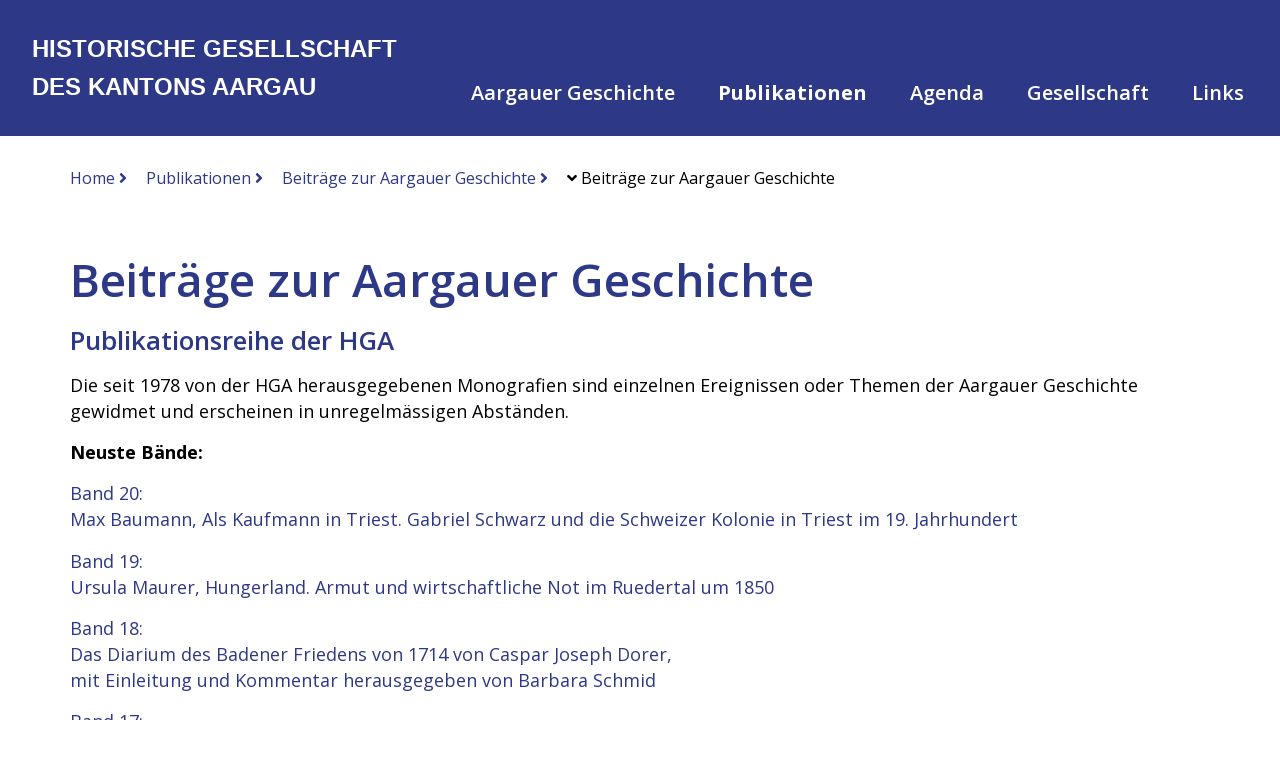

--- FILE ---
content_type: text/html;charset=UTF-8
request_url: https://www.geschichte-aargau.ch/?rub=418&id=2149
body_size: 5778
content:
<!DOCTYPE html>
<html lang="de">
<head>
<meta name="viewport" content="width=device-width, minimum-scale=1.0, maximum-scale=1.0, user-scalable=no">
<meta name="viewport" content="width=device-width, minimum-scale=1.0, maximum-scale=1.0, user-scalable=no">
<meta charset="UTF-8">
<link href="https://fonts.googleapis.com/css?family=Open+Sans:300,400,400i,600,700" rel="stylesheet">
<link href="https://fonts.googleapis.com/css?family=Roboto:400,400i,500,700" rel="stylesheet">
<link rel="stylesheet" href="/admin/metro/css/font-awesome.min.css" />
<link rel="stylesheet" href="https://use.fontawesome.com/releases/v5.7.2/css/all.css" integrity="sha384-fnmOCqbTlWIlj8LyTjo7mOUStjsKC4pOpQbqyi7RrhN7udi9RwhKkMHpvLbHG9Sr" crossorigin="anonymous">
<link rel="stylesheet" href="/styles/global1.css">
<link rel="stylesheet" href="/pages/css/default.css">
<link rel="stylesheet" href="/pages/css/grid.css">
<link rel="stylesheet" href="/pages/css/form.css">
<link rel="stylesheet" href="/pages/css/slider.css">
<link rel="stylesheet" href="/pages/css/article.css">
<link rel="stylesheet" href="/pages/css/gallery.css">
<link rel="stylesheet" href="/pages/css/layout.css">
<style>
@media screen and (max-width: 640px) {
body.safari .iphonelimiter	{ width: 100%; overflow-x: hidden; }
}
</style>
<style>body	{ padding-top: 136px; }
header	{ position: fixed; z-index: 1000; left: 0; top: 0; right: 0; background: #2D3887; }
header a	{ text-decoration: none; }
header .cms_container_wide	{ padding: 0 32px; }
header .cms_container_wide > div	{ position: relative; }
header #hLogo	{ height: 136px; padding: 20px 0; }
header #hLogo img	{ height: 82px; }
header #hService	{ padding: 13px 0 0 0; display: flex; justify-content: flex-end; align-content: flex-end; align-items: flex-end; flex-wrap: nowrap; }
header #hService div ul	{ display: flex; justify-content: flex-end; width: 100%; }
header #hService div ul li	{ margin: 0; list-style: none; }
header #hService div ul li a	{ display: block; padding: 8px 14px; }
header #hService div ul li a:hover	{ color: #000000; }
header #hService div ul li a i	{ display: inline; margin-right: 10px; }
#hNavigation > div:last-of-type { display: table-cell; vertical-align: bottom; }
header #hService { display: none; }
@media screen and (max-width: 1100px) {
header #hService div ul li a i	{ margin-right: 0; }
header #hService div ul li a span	{ display: none; }
}
@media screen and (min-width: 1201px) {
header #hNavigation	{ padding: 30px 0 0 0; height: 100%; display: table; }
header #hNavigation > div > ul	{ display: flex; flex-wrap: wrap; justify-content: flex-start; width: 100%; }
header #hNavigation > div > ul > li	{ position: relative; margin: 0 0 0 35px; padding: 0 0 30px 0; list-style: none; border-color: transparent; }
header #hNavigation > div > ul > li > a	{ display: block; padding: 0 4px 0 4px; }
/*header #hNavigation > div > ul > li > a { border-bottom: 6px solid transparent; }*/
header #hNavigation > div > ul > li:hover > a,
header #hNavigation > div > ul > li.current > a { border-color: #E2001A; }
header #hNavigation > div > ul > li.current	{ border-color: #1D4F90; }
header #hNavigation > div > ul > li.current > a	{ color: #FFFFFF; font-weight: 700; }
header #hNavigation > div > ul > li:hover > a	{ color: #FFFFFF; }
header #hNavigation > div > ul > li > div	{ display: none; position: absolute; left: -4px; top: 57px; min-width: 100%; padding: 15px; background: #ffffff; box-shadow: 0 10px 10px rgba( 0,0,0,0.25 ); }
header #hNavigation > div > ul > li.current > div	{ top: 57px; }
header #hNavigation > div > ul > li:hover > div	{ display: block; }
header #hNavigation > div > ul > li > div > ul	{ padding: 0 !important; }
header #hNavigation > div > ul > li > div > ul > li	{ list-style: none; background: rgba(0, 82, 158, 0.1); margin: 0 0 2px 0; }
header #hNavigation > div > ul > li > div > ul > li:last-of-type { margin: 0 !important; }
header #hNavigation > div > ul > li > div > ul > li > a	{ display: block; padding: 5px 15px; white-space: nowrap; }
header #hNavigation > div > ul > li > div > ul > li.current { background: #1D4F90; }
header #hNavigation > div > ul > li > div > ul > li:hover	{ background: #1D4F90; }
header #hNavigation > div > ul > li > div > ul > li.current > a { color: #FFFFFF;}
header #hNavigation > div > ul > li > div > ul > li:hover > a	{ color: #FFFFFF;}
header #hHamburger	{ display: none; }
}
@media screen and (min-width: 641px) and (max-width: 1200px) {
header #hNavigation	{ position: fixed; top: 136px; right: -100%; bottom: 0; overflow-y: auto; transition: all 0.3s; }
body.navi header #hNavigation	{ right: 0; }
header #hNavigation ul	{ display: block; padding: 8px; background: #ffffff; }
header #hNavigation ul li	{ width: 100%; list-style: none; }
header #hNavigation > div > ul > li > a { color: #1D4F90; }
header #hNavigation ul li a	{ display: block; padding: 8px 16px; }
header #hNavigation ul li ul li a	{ color: #1D4F90; }
header #hNavigation ul li.current > a,
header #hNavigation ul li:hover > a	{ color: #1D4F90 !important; }
nav#hNavigation > div > ul > li > div { border-bottom: 1px solid #2D3887; }
header #hHamburger	{ position: absolute; right: 0; bottom: 0; padding: 15px; transition: all 0.3s; cursor: pointer; }
header #hHamburger, header #hHamburger:hover	{ color: #FFFFFF; }
body.navi header #hHamburger	{ transform: rotate(90deg); color: #FFFFFF; }
}
@media screen and (max-width: 640px) {
header #hNavigation	{ position: fixed; top: 136px; right: -100vW; bottom: 0; width: 100vW; overflow-y: auto; transition: all 0.3s; background: #ffffff; }
body.navi header #hNavigation	{ right: 0; }
header #hNavigation ul	{ display: block; padding: 8px; }
header #hNavigation > div > ul > li > a { color: #2D3887; }
header #hNavigation ul li	{ width: 100%; list-style: none; }
header #hNavigation ul li a	{ display: block; padding: 8px 16px; }
header #hNavigation ul li ul li a	{ color: #1D4F90; }
header #hNavigation ul li.current > a,
header #hNavigation ul li:hover > a	{ color: #1D4F90 !important; }
nav#hNavigation > div > ul > li > div { border-bottom: 1px solid #2D3887; }
header #hHamburger	{ position: absolute; right: 0; bottom: 0; padding: 15px; transition: all 0.3s; cursor: pointer; }
header #hHamburger, header #hHamburger:hover	{ color: #FFFFFF; }
body.navi header #hHamburger	{ transform: rotate(90deg); color: #FFFFFF; }
}
@media screen and (max-width: 767px) {
header #hHamburger { bottom: auto; top: 20px; }
header #hHamburger { padding: 0 !important; }
header #hService { display: none; }
header #hNavigation > div:last-of-type > ul li a i	{ margin-right: 10px; }
}
@media screen and (max-width: 500px) {
body { padding-top: 108px; }
header #hNavigation { top: 108px; }
header #hLogo { height: 108px; }
header #hLogo img { height: 62px; }
}
@media screen and (max-width: 320px) {
body { padding-top: 92px; }
header #hNavigation { top: 92px; }
header #hLogo { height: 92px; }
header #hLogo img { height: 52px; }
}</style>
<meta name="geo.placename" content="5000 Aarau" />
<meta name="geo.region" content="Aargau" />
<title>Beiträge zur Aargauer Geschichte</title>
<meta name="description" content="<pre>&lt;h2&gt;Beitr&amp;auml;ge zur Aargauer Geschichte&lt;/h2&gt;
&lt;h4&gt;Publikationsreihe der HGA&lt;/h4&gt;
&lt;p&gt;Die seit 1978 von der HGA herausgegebenen Monografien sind einzelnen Ereignissen oder Themen der Aargauer Geschichte gewidmet und erscheinen in unregelm&amp;auml;ssigen Abst&amp;auml;nden.&lt;/p&gt;
&lt;p&gt;&lt;strong&gt;Neuste B&amp;auml;nde:&lt;/strong&gt;&lt;/p&gt;
&lt;p&gt;&lt;a href=&quot;/?rub=418&amp;amp;id=2312&quot;&gt;Band 20:&lt;/a&gt;&lt;br /&gt;&lt;a href=&quot;/?rub=418&amp;amp;id=2312&quot;&gt;Max Baumann, Als Kaufmann in Triest. Gabriel Schwarz und die Schweizer Kolonie in Triest im 19. Jahrhundert&amp;nbsp;&lt;/a&gt;&lt;a href=&quot;/?rub=418&amp;amp;id=2167&quot; style=&quot;font-family: Roboto, sans-serif; font-weight: 400; font-size: 18px; text-align: left;&quot;&gt;&lt;br /&gt;&lt;/a&gt;&lt;/p&gt;
&lt;p&gt;&lt;a href=&quot;/?rub=418&amp;amp;id=2167&quot;&gt;Band 19:&lt;/a&gt;&lt;br /&gt;&lt;a href=&quot;/?rub=418&amp;amp;id=2167&quot;&gt;Ursula Maurer, Hungerland. Armut und wirtschaftliche Not im Ruedertal um 1850&lt;/a&gt;&lt;/p&gt;
&lt;p&gt;&lt;a href=&quot;/?rub=418&amp;amp;id=2164&quot;&gt;Band 18:&lt;/a&gt;&lt;br /&gt;&lt;a href=&quot;/?rub=418&amp;amp;id=2164&quot;&gt;Das Diarium des Badener Friedens von 1714 von Caspar Joseph Dorer,&lt;/a&gt;&lt;br /&gt;&lt;a href=&quot;/?rub=418&amp;amp;id=2164&quot;&gt;mit Einleitung und Kommentar herausgegeben von Barbara Schmid&lt;/a&gt;&lt;/p&gt;
&lt;p&gt;&lt;a href=&quot;/?rub=418&amp;amp;id=2161&quot;&gt;Band 17:&lt;/a&gt;&lt;br /&gt;&lt;a href=&quot;/?rub=418&amp;amp;id=2161&quot;&gt;Max Baumann, &amp;laquo;Rauhe Sitten sind nicht Sünde &amp;raquo;. Schiffer auf Aare, Reuss, Limmat und Rhein. Schwerarbeiter und Rebellen in vorindustrieller Zeit.&lt;/a&gt;&lt;/p&gt;
&lt;p&gt;&amp;nbsp;&lt;br /&gt;&lt;a href=&quot;https://www.e-periodica.ch/digbib/vollist?UID=bag-001&amp;amp;id=hitlist&quot;&gt;Zugang zu den fr&amp;uuml;heren B&amp;auml;nden der Beitr&amp;auml;ge zur Aargauer Geschichte auf e-periodica&lt;/a&gt;&lt;/p&gt;</pre>">
<link rel="apple-touch-icon" sizes="180x180" href="/pages/img/favicon/apple-touch-icon.png">
<link rel="icon" type="image/png" sizes="32x32" href="/pages/img/favicon/favicon-32x32.png">
<link rel="icon" type="image/png" sizes="192x192" href="/pages/img/favicon/android-chrome-192x192.png">
<link rel="icon" type="image/png" sizes="16x16" href="/pages/img/favicon/favicon-16x16.png">
<link rel="manifest" href="/pages/img/favicon/site.webmanifest">
<link rel="mask-icon" href="/pages/img/favicon/safari-pinned-tab.svg" color="#2d3887">
<link rel="shortcut icon" href="/pages/img/favicon/favicon.ico">
<meta name="msapplication-TileColor" content="#2d3887">
<meta name="msapplication-TileImage" content="/pages/img/favicon/mstile-144x144.png">
<meta name="msapplication-config" content="/pages/img/favicon/browserconfig.xml">
<meta name="theme-color" content="#2d3887">
<meta property="og:type" content="website">
<meta property="og:image" content="upload/tmp/640_0_Baumann_Cover.jpg">
<meta property="og:url" content="http://www.geschichte-aargau.ch/?rub=418&id=2149">
<meta property="og:title" content="Beiträge zur Aargauer Geschichte">
<meta property="og:description"content="<pre>&lt;h2&gt;Beitr&amp;auml;ge zur Aargauer Geschichte&lt;/h2&gt;
&lt;h4&gt;Publikationsreihe der HGA&lt;/h4&gt;
&lt;p&gt;Die seit 1978 von der HGA herausgegebenen Monografien sind einzelnen Ereignissen oder Themen der Aargauer Geschichte gewidmet und erscheinen in unregelm&amp;auml;ssigen Abst&amp;auml;nden.&lt;/p&gt;
&lt;p&gt;&lt;strong&gt;Neuste B&amp;auml;nde:&lt;/strong&gt;&lt;/p&gt;
&lt;p&gt;&lt;a href=&quot;/?rub=418&amp;amp;id=2312&quot;&gt;Band 20:&lt;/a&gt;&lt;br /&gt;&lt;a href=&quot;/?rub=418&amp;amp;id=2312&quot;&gt;Max Baumann, Als Kaufmann in Triest. Gabriel Schwarz und die Schweizer Kolonie in Triest im 19. Jahrhundert&amp;nbsp;&lt;/a&gt;&lt;a href=&quot;/?rub=418&amp;amp;id=2167&quot; style=&quot;font-family: Roboto, sans-serif; font-weight: 400; font-size: 18px; text-align: left;&quot;&gt;&lt;br /&gt;&lt;/a&gt;&lt;/p&gt;
&lt;p&gt;&lt;a href=&quot;/?rub=418&amp;amp;id=2167&quot;&gt;Band 19:&lt;/a&gt;&lt;br /&gt;&lt;a href=&quot;/?rub=418&amp;amp;id=2167&quot;&gt;Ursula Maurer, Hungerland. Armut und wirtschaftliche Not im Ruedertal um 1850&lt;/a&gt;&lt;/p&gt;
&lt;p&gt;&lt;a href=&quot;/?rub=418&amp;amp;id=2164&quot;&gt;Band 18:&lt;/a&gt;&lt;br /&gt;&lt;a href=&quot;/?rub=418&amp;amp;id=2164&quot;&gt;Das Diarium des Badener Friedens von 1714 von Caspar Joseph Dorer,&lt;/a&gt;&lt;br /&gt;&lt;a href=&quot;/?rub=418&amp;amp;id=2164&quot;&gt;mit Einleitung und Kommentar herausgegeben von Barbara Schmid&lt;/a&gt;&lt;/p&gt;
&lt;p&gt;&lt;a href=&quot;/?rub=418&amp;amp;id=2161&quot;&gt;Band 17:&lt;/a&gt;&lt;br /&gt;&lt;a href=&quot;/?rub=418&amp;amp;id=2161&quot;&gt;Max Baumann, &amp;laquo;Rauhe Sitten sind nicht Sünde &amp;raquo;. Schiffer auf Aare, Reuss, Limmat und Rhein. Schwerarbeiter und Rebellen in vorindustrieller Zeit.&lt;/a&gt;&lt;/p&gt;
&lt;p&gt;&amp;nbsp;&lt;br /&gt;&lt;a href=&quot;https://www.e-periodica.ch/digbib/vollist?UID=bag-001&amp;amp;id=hitlist&quot;&gt;Zugang zu den fr&amp;uuml;heren B&amp;auml;nden der Beitr&amp;auml;ge zur Aargauer Geschichte auf e-periodica&lt;/a&gt;&lt;/p&gt;</pre>">
<meta property="og:image:alt" content="Beiträge zur Aargauer Geschichte">
<!-- Google Tag Manager -->
<script>(function(w,d,s,l,i){w[l]=w[l]||[];w[l].push({'gtm.start':
new Date().getTime(),event:'gtm.js'});var f=d.getElementsByTagName(s)[0],
j=d.createElement(s),dl=l!='dataLayer'?'&l='+l:'';j.async=true;j.src=
'https://www.googletagmanager.com/gtm.js?id='+i+dl;f.parentNode.insertBefore(j,f);
})(window,document,'script','dataLayer','GTM-P2PRT9S');</script>
<!-- End Google Tag Manager -->
</head>
<body class="chrome cms">
<!-- Google Tag Manager (noscript) -->
<noscript><iframe src="https://www.googletagmanager.com/ns.html?id=GTM-P2PRT9S"
height="0" width="0" style="display:none;visibility:hidden"></iframe></noscript>
<!-- End Google Tag Manager (noscript) -->
<header><div class="cms_container_wide">
<div class="flex_container justified stretch nowrap">
<div class="logo_container">
<a href="/"><span class="text_as_logo">Historische Gesellschaft<br>des Kantons Aargau</span></a>
</div>
<div>
<nav id="hService">
</nav>
<nav id="hNavigation">
<div>
<ul>
<style>
header #hNavigation > div > ul > li#main_nav_387:hover > a,
header #hNavigation > div > ul > li#main_nav_387.current > a { border-color: rgba(0,0,0,0); }
</style>
<li id="main_nav_387" class="">
<a href="/kantonsgeschichte_bd_4" target="_self"><span>Aargauer Geschichte</span></a>
<div>
<ul>
<style>
header #hNavigation > div > ul > li#main_nav_440:hover > a,
header #hNavigation > div > ul > li#main_nav_440.current > a { border-color: rgba(0,0,0,0); }
</style>
<li id="main_nav_440" class="">
<a href="/?rub=440" target="_self"><span>Bildergalerie</span></a>
</li>	
<style>
header #hNavigation > div > ul > li#main_nav_424:hover > a,
header #hNavigation > div > ul > li#main_nav_424.current > a { border-color: rgba(0,0,0,0); }
</style>
<li id="main_nav_424" class="">
<a href="/?rub=424" target="_self"><span>Geschichte des Aargaus: Überblick (PDFs)</span></a>
</li>	
<style>
header #hNavigation > div > ul > li#main_nav_422:hover > a,
header #hNavigation > div > ul > li#main_nav_422.current > a { border-color: rgba(0,0,0,0); }
</style>
<li id="main_nav_422" class="">
<a href="/?rub=422" target="_self"><span>Kantonsgeschichte Bde. 1-3 (PDFs)</span></a>
</li>	
<style>
header #hNavigation > div > ul > li#main_nav_392:hover > a,
header #hNavigation > div > ul > li#main_nav_392.current > a { border-color: rgba(0,0,0,0); }
</style>
<li id="main_nav_392" class="">
<a href="/kantonsgeschichte_bd_4" target="_self"><span>ZEITGESCHICHTE AARGAU (Kantonsgeschichte Bd.4)</span></a>
</li>	
</ul>
</div>
</li>	
<style>
header #hNavigation > div > ul > li#main_nav_388:hover > a,
header #hNavigation > div > ul > li#main_nav_388.current > a { border-color: rgba(0,0,0,0); }
</style>
<li id="main_nav_388" class="current">
<a href="argovia" target="_self"><span>Publikationen</span></a>
<div>
<ul>
<style>
header #hNavigation > div > ul > li#main_nav_442:hover > a,
header #hNavigation > div > ul > li#main_nav_442.current > a { border-color: rgba(0,0,0,0); }
</style>
<li id="main_nav_442" class="">
<a href="/?rub=442" target="_self"><span>Publikationen der HGA</span></a>
</li>	
<style>
header #hNavigation > div > ul > li#main_nav_396:hover > a,
header #hNavigation > div > ul > li#main_nav_396.current > a { border-color: rgba(0,0,0,0); }
</style>
<li id="main_nav_396" class="">
<a href="/argovia" target="_self"><span>Argovia</span></a>
</li>	
<style>
header #hNavigation > div > ul > li#main_nav_418:hover > a,
header #hNavigation > div > ul > li#main_nav_418.current > a { border-color: rgba(0,0,0,0); }
</style>
<li id="main_nav_418" class="current">
<a href="/?rub=418" target="_self"><span>Beiträge zur Aargauer Geschichte</span></a>
</li>	
<style>
header #hNavigation > div > ul > li#main_nav_397:hover > a,
header #hNavigation > div > ul > li#main_nav_397.current > a { border-color: rgba(0,0,0,0); }
</style>
<li id="main_nav_397" class="">
<a href="/neuheiten_zur_aargauer_geschichte" target="_self"><span>Neuheiten</span></a>
</li>	
<style>
header #hNavigation > div > ul > li#main_nav_437:hover > a,
header #hNavigation > div > ul > li#main_nav_437.current > a { border-color: rgba(0,0,0,0); }
</style>
<li id="main_nav_437" class="">
<a href="/?rub=437" target="_self"><span>Das Taschenbuch</span></a>
</li>	
<style>
header #hNavigation > div > ul > li#main_nav_439:hover > a,
header #hNavigation > div > ul > li#main_nav_439.current > a { border-color: rgba(0,0,0,0); }
</style>
<li id="main_nav_439" class="">
<a href="/?rub=439" target="_self"><span>Biographisches Lexikon</span></a>
</li>	
</ul>
</div>
</li>	
<style>
header #hNavigation > div > ul > li#main_nav_415:hover > a,
header #hNavigation > div > ul > li#main_nav_415.current > a { border-color: rgba(0,0,0,0); }
</style>
<li id="main_nav_415" class="">
<a href="/agenda" target="_self"><span>Agenda</span></a>
</li>	
<style>
header #hNavigation > div > ul > li#main_nav_390:hover > a,
header #hNavigation > div > ul > li#main_nav_390.current > a { border-color: rgba(0,0,0,0); }
</style>
<li id="main_nav_390" class="">
<a href="/vorstand" target="_self"><span>Gesellschaft</span></a>
<div>
<ul>
<style>
header #hNavigation > div > ul > li#main_nav_423:hover > a,
header #hNavigation > div > ul > li#main_nav_423.current > a { border-color: rgba(0,0,0,0); }
</style>
<li id="main_nav_423" class="">
<a href="/?rub=423" target="_self"><span>Portrait</span></a>
</li>	
<style>
header #hNavigation > div > ul > li#main_nav_399:hover > a,
header #hNavigation > div > ul > li#main_nav_399.current > a { border-color: rgba(0,0,0,0); }
</style>
<li id="main_nav_399" class="">
<a href="/vorstand" target="_self"><span>Vorstand</span></a>
</li>	
<style>
header #hNavigation > div > ul > li#main_nav_404:hover > a,
header #hNavigation > div > ul > li#main_nav_404.current > a { border-color: rgba(0,0,0,0); }
</style>
<li id="main_nav_404" class="">
<a href="/kontakt" target="_self"><span>Kontakt/Sekretariat</span></a>
</li>	
<style>
header #hNavigation > div > ul > li#main_nav_401:hover > a,
header #hNavigation > div > ul > li#main_nav_401.current > a { border-color: rgba(0,0,0,0); }
</style>
<li id="main_nav_401" class="">
<a href="/mitgliedschaft" target="_self"><span>Mitgliedschaft</span></a>
</li>	
<style>
header #hNavigation > div > ul > li#main_nav_402:hover > a,
header #hNavigation > div > ul > li#main_nav_402.current > a { border-color: rgba(0,0,0,0); }
</style>
<li id="main_nav_402" class="">
<a href="/statuten" target="_self"><span>Statuten</span></a>
</li>	
<style>
header #hNavigation > div > ul > li#main_nav_414:hover > a,
header #hNavigation > div > ul > li#main_nav_414.current > a { border-color: rgba(0,0,0,0); }
</style>
<li id="main_nav_414" class="">
<a href="/?rub=414" target="_self"><span>Interner Bereich</span></a>
</li>	
</ul>
</div>
</li>	
<style>
header #hNavigation > div > ul > li#main_nav_391:hover > a,
header #hNavigation > div > ul > li#main_nav_391.current > a { border-color: rgba(0,0,0,0); }
</style>
<li id="main_nav_391" class="">
<a href="/gesellschaften" target="_self"><span>Links</span></a>
<div>
<ul>
<style>
header #hNavigation > div > ul > li#main_nav_413:hover > a,
header #hNavigation > div > ul > li#main_nav_413.current > a { border-color: rgba(0,0,0,0); }
</style>
<li id="main_nav_413" class="">
<a href="/gesellschaften" target="_self"><span>Historische Vereinigungen AG</span></a>
</li>	
<style>
header #hNavigation > div > ul > li#main_nav_426:hover > a,
header #hNavigation > div > ul > li#main_nav_426.current > a { border-color: rgba(0,0,0,0); }
</style>
<li id="main_nav_426" class="">
<a href="/?rub=426" target="_self"><span>Archive</span></a>
</li>	
<style>
header #hNavigation > div > ul > li#main_nav_427:hover > a,
header #hNavigation > div > ul > li#main_nav_427.current > a { border-color: rgba(0,0,0,0); }
</style>
<li id="main_nav_427" class="">
<a href="/?rub=427" target="_self"><span>Bibliotheken</span></a>
</li>	
<style>
header #hNavigation > div > ul > li#main_nav_428:hover > a,
header #hNavigation > div > ul > li#main_nav_428.current > a { border-color: rgba(0,0,0,0); }
</style>
<li id="main_nav_428" class="">
<a href="/?rub=428" target="_self"><span>Museen und Ausstellungen</span></a>
</li>	
<style>
header #hNavigation > div > ul > li#main_nav_429:hover > a,
header #hNavigation > div > ul > li#main_nav_429.current > a { border-color: rgba(0,0,0,0); }
</style>
<li id="main_nav_429" class="">
<a href="/?rub=429" target="_self"><span>Diverses</span></a>
</li>	
</ul>
</div>
</li>	
</ul>
</div>
</nav>
<div id="hHamburger" onClick="$('body').toggleClass('navi');"><i class="fa fa-bars"></i></div>
</div>
</div></header>
<div class="flex_container topnbottom align-content-between h100p h-100 iphonelimiter">
<div class="flex_box_12 flex_box_12_12">
<div class="cms_container">
<div class="flex_container flex_horizontalalignement_left cms_padding_2">
<div class="flex_box flex_box_100 breadcrumbs">
<a href="/">Home <i class="fa fa-angle-right"></i></a>
<a href="/publikationen">Publikationen <i class="fa fa-angle-right"></i></a>
<a href="/">Beiträge zur Aargauer Geschichte <i class="fa fa-angle-right"></i></a>
<a class="active"><i class="fa fa-angle-down"></i> Beiträge zur Aargauer Geschichte</a>
</div>
</div>
</div>
<main>
<section class="cat cat_sub catCty_1 catRef_418 cat_418 flex_box_12_12 " style="background-color: rgba(0,0,0,0);">
<h6>Beiträge zur Aargauer Geschichte</h6>
<div class="cms_container">
<div class="catlst flex_container">
<div class="catlst flex_box_12 flex_box_12_12 flex_box_12_12" style="color: inherit; border-color: inherit;">
<div class="artlst flex_container flex_verticalalignement_top flex_horizontalalignement_left cms_border_0" style="border-color: transparent;">
<article class="artlst flex_box_12 flex_box_12_12 artlst_tpl_0 ">
<h6>Beiträge zur Aargauer Geschichte</h6>
<div class='art_link cms_border_0' style='border-color: inherit;'>
<div class="artbox" style="background-color: rgba(0,0,0,0); color: inherit;">
<div class='art flex_container cms_padding_1 flex_verticalalignement_top flex_horizontalalignement_left cms_border_0' style='border-color: inherit'>
<div class="art block block_10000 flex_box_12 flex_box_12_12 cms_padding_1">
<h2>Beitr&auml;ge zur Aargauer Geschichte</h2>
<h4>Publikationsreihe der HGA</h4>
<p>Die seit 1978 von der HGA herausgegebenen Monografien sind einzelnen Ereignissen oder Themen der Aargauer Geschichte gewidmet und erscheinen in unregelm&auml;ssigen Abst&auml;nden.</p>
<p><strong>Neuste B&auml;nde:</strong></p>
<p><a href="/?rub=418&amp;id=2312">Band 20:</a><br /><a href="/?rub=418&amp;id=2312">Max Baumann, Als Kaufmann in Triest. Gabriel Schwarz und die Schweizer Kolonie in Triest im 19. Jahrhundert&nbsp;</a><a href="/?rub=418&amp;id=2167" style="font-family: Roboto, sans-serif; font-weight: 400; font-size: 18px; text-align: left;"><br /></a></p>
<p><a href="/?rub=418&amp;id=2167">Band 19:</a><br /><a href="/?rub=418&amp;id=2167">Ursula Maurer, Hungerland. Armut und wirtschaftliche Not im Ruedertal um 1850</a></p>
<p><a href="/?rub=418&amp;id=2164">Band 18:</a><br /><a href="/?rub=418&amp;id=2164">Das Diarium des Badener Friedens von 1714 von Caspar Joseph Dorer,</a><br /><a href="/?rub=418&amp;id=2164">mit Einleitung und Kommentar herausgegeben von Barbara Schmid</a></p>
<p><a href="/?rub=418&amp;id=2161">Band 17:</a><br /><a href="/?rub=418&amp;id=2161">Max Baumann, &laquo;Rauhe Sitten sind nicht Sünde &raquo;. Schiffer auf Aare, Reuss, Limmat und Rhein. Schwerarbeiter und Rebellen in vorindustrieller Zeit.</a></p>
<p>&nbsp;<br /><a href="https://www.e-periodica.ch/digbib/vollist?UID=bag-001&amp;id=hitlist">Zugang zu den fr&uuml;heren B&auml;nden der Beitr&auml;ge zur Aargauer Geschichte auf e-periodica</a></p>
</div>
<div class="art block block_20000 flex_box_12 flex_box_12_4 cms_padding_1">
<div class="cms_img">
<div class="cms_img_zoom" onClick="cmsShadowBox('/pages/rpc/image_zoom.cfm?medId=14524','imgzoom')"></div>
<picture>
<source media="(min-width: 960px)" srcset="/upload/tmp/1920_14524_Baumann_Cover.jpg 1x, /upload/tmp/1920_14524_Baumann_Cover@2x.jpg 2x">
<source media="(min-width: 641px) and (max-width: 959px)" srcset="/upload/tmp/960_14524_Baumann_Cover.jpg 1x, /upload/tmp/960_14524_Baumann_Cover@2x.jpg 2x">
<source media="" srcset="/upload/tmp/640_14524_Baumann_Cover.jpg 1x, /upload/tmp/640_14524_Baumann_Cover@2x.jpg 2x">
<img src="/pages/img/trans.png" alt="Baumann_Cover.jpg" title="Baumann_Cover.jpg">
</picture>
</div>
</div>
<div class="art block block_20000 flex_box_12 flex_box_12_4 cms_padding_1">
<div class="cms_img">
<div class="cms_img_zoom" onClick="cmsShadowBox('/pages/rpc/image_zoom.cfm?medId=14525','imgzoom')"></div>
<picture>
<source media="(min-width: 960px)" srcset="/upload/tmp/1920_14525_Dorer_Cover.jpg 1x, /upload/tmp/1920_14525_Dorer_Cover@2x.jpg 2x">
<source media="(min-width: 641px) and (max-width: 959px)" srcset="/upload/tmp/960_14525_Dorer_Cover.jpg 1x, /upload/tmp/960_14525_Dorer_Cover@2x.jpg 2x">
<source media="" srcset="/upload/tmp/640_14525_Dorer_Cover.jpg 1x, /upload/tmp/640_14525_Dorer_Cover@2x.jpg 2x">
<img src="/pages/img/trans.png" alt="Dorer_Cover.jpg" title="Dorer_Cover.jpg">
</picture>
</div>
</div>
<div class="art block block_20000 flex_box_12 flex_box_12_4 cms_padding_1">
<div class="cms_img">
<div class="cms_img_zoom" onClick="cmsShadowBox('/pages/rpc/image_zoom.cfm?medId=14526','imgzoom')"></div>
<picture>
<source media="(min-width: 960px)" srcset="/upload/tmp/1920_14526_Hungerland1.jpg 1x, /upload/tmp/1920_14526_Hungerland1@2x.jpg 2x">
<source media="(min-width: 641px) and (max-width: 959px)" srcset="/upload/tmp/960_14526_Hungerland1.jpg 1x, /upload/tmp/960_14526_Hungerland1@2x.jpg 2x">
<source media="" srcset="/upload/tmp/640_14526_Hungerland1.jpg 1x, /upload/tmp/640_14526_Hungerland1@2x.jpg 2x">
<img src="/pages/img/trans.png" alt="Hungerland1.jpg" title="Hungerland1.jpg">
</picture>
</div>
</div>
<div class="art block block_20000 flex_box_12 flex_box_12_12 cms_padding_1">
</div>
</div>
</div>
</div>
</article>
</div>
</div></div></div></section>
</main>
</div>
<div class="flex_box_12 flex_box_12_12"><footer><section class="cat cat_sub catCty_120 catRef_266 cat_266 flex_box_12_12 " style="background-color: rgb(45, 56, 135);">
<h6>Footer</h6>
<div class="cms_container">
<div class="catlst flex_container">
<div class="catlst flex_box_12 flex_box_12_12 flex_box_12_12" style="color: inherit; border-color: inherit;">
<div class="artlst flex_container flex_verticalalignement_top flex_horizontalalignement_left cms_border_0" style="border-color: transparent;">
<article class="artlst flex_box_12 flex_box_12_12 artlst_tpl_0 ">
<h6>Footer</h6>
<div class='art_link cms_border_0' style='border-color: inherit;'>
<div class="artbox" style="background-color: rgba(0,0,0,0); color: inherit;">
<div class='art flex_container cms_padding_1 flex_verticalalignement_top flex_horizontalalignement_left cms_border_0' style='border-color: inherit'>
<div class="art block block_10000 flex_box_12 flex_box_12_6 cms_padding_1">
<p>&copy; 2020 Historische Gesellschaft des Kantons Aargau</p>
</div>
<div class="art block block_10000 flex_box_12 flex_box_12_3 cms_padding_1">
<p><a href="/impressum">Impressum</a><br /><a href="/kontakt">Kontakt</a><br /><a href="/datenschutzhinweis">Datenschutzhinweis</a></p>
</div>
</div>
</div>
</div>
</article>
</div>
</div></div></div></section></footer></div>
</div>
<div id="goUp" onClick=' $("html, body").animate({ scrollTop: 0 }, "slow");'><i class="fa fa-chevron-up"></i></div>
<script src="/pages/jquery/jquery-3.2.1.min.js"></script>
<script src="/pages/jquery/jquery.blockUI.js"></script>	
<script src="/pages/jquery/jquery.validate.min.js"></script>
<script src="/pages/jquery/jquery-ui-1.12.1.custom/jquery-ui.min.js"></script>
<link rel="stylesheet" type="text/css" href="/pages/jquery/jquery-ui-1.12.1.custom/jquery-ui.min.css">	
<script src="/pages/jquery/jquery.ui.datepicker-de-CH.js"></script> 
<script src="/pages/jquery/jssor.slider.min.js"></script>
<script src="/pages/js/cms.js"></script>
<script type="text/javascript" src="//code.jquery.com/jquery-1.11.0.min.js"></script>
<script type="text/javascript" src="//code.jquery.com/jquery-migrate-1.2.1.min.js"></script>
<script type="text/javascript" src="/pages/js/slick/slick.min.js"></script>
<script>
function checkScrollTop() {
if( $(document).scrollTop() > 0 ){
$("body").addClass( "scrolled" );
} else {
$("body").removeClass( "scrolled" );
}
}
window.onscroll=function(){ checkScrollTop(); }
function setScreenOrientation(){
var vScreenOrientation
if (Math.abs(window.orientation) === 90) {
vScreenOrientation	=	"landscape"
} else {
vScreenOrientation	=	"portrait"
}
$.ajax({
async	: true,
type	: "POST",
url	: "/pages/rpc/screen_orientation.cfm?newOrientation=" + vScreenOrientation,
datatype	: 'json'
}).done( function(data){
data = jQuery.parseJSON(data)
if( data.status == "success" && data.vReload != 0 ){
location.reload();
}
});
}
window.onorientationchange	= setScreenOrientation;
window.onload	= setScreenOrientation;
</script>
<script>
cmsInit();
console.log( "1" );
console.log( "" );
console.log( "flex_container" );
</script><script></script>
</body>
</html>


--- FILE ---
content_type: text/css
request_url: https://www.geschichte-aargau.ch/styles/global1.css
body_size: 332
content:
body {
font-weight: 18px; line-height: 28px; color: #000000;
}

h1 {
font-family: 'Open Sans', sans-serif;
font-weight: 600;
font-size: 52px;
line-height: 62px;
color: #1D4F90;
text-align: left;
padding: 0 0 15px 0;
}

h2 {
font-family: 'Open Sans', sans-serif;
font-weight: 600;
font-size: 46px;
line-height: 58px;
color: #1D4F90;
text-align: left;
padding: 0 0 15px 0;
}

h3 {
font-family: 'Open Sans', sans-serif;
font-weight: 600;
font-size: 32px;
line-height: 38px;
color: #1D4F90;
text-align: left;
padding: 0 0 15px 0;
}

h4 {
font-family: 'Open Sans', sans-serif;
font-weight: 600;
font-size: 26px;
line-height: 30px;
color: #1D4F90;
text-align: left;
padding: 0 0 15px 0;
}

h5 {
font-family: 'Open Sans', sans-serif;
font-weight: 600;
font-size: 24px;
line-height: 28px;
color: #1D4F90;
text-align: left;
padding: 0 0 15px 0;
}

p {
font-family: 'Roboto', sans-serif;
font-weight: 400;
font-size: 18px;
line-height: 28px;
color: #000000;
text-align: left;
padding: 0 0 15px 0;
}

a {
font-family: inherit;
font-weight: inherit;
font-size: inherit;
line-height: inherit;
color: #1D4F90;
text-align:inherit;
display: inline-block;
text-decoration: none;
}

.lead {
font-family: 'Open Sans', sans-serif;
font-weight: 600;
font-size: 26px;
line-height: 38px;
color: #000000;
text-align: center;
padding: 0 0 15px 0;
}

.button {

}

.angle_before {

}

.angle_after {

}




--- FILE ---
content_type: text/css
request_url: https://www.geschichte-aargau.ch/pages/css/default.css
body_size: 1472
content:
/*-----| (c) 2018 alogis ag / beat schaub			|--------------------------------------------------------------------------------------------------------------*/
@charset "utf-8";
/***************************************************************************************************************************************************************/
/*-----| GENERAL DEFINITIONS							|--------------------------------------------------------------------------------------------------------------*/
*																{ margin: 0; padding: 0; box-sizing: border-box; color: inherit; font-size: inherit; font-family: inherit; }
html															{ line-height: 1px; }
body															{ font-family: 'Open Sans', sans-serif; font-size: 16px; color: #323232; line-height: 1.5; overflow-x: hidden; }
sub, sup														{ font-size: 0.7em; }
main															{ display: block; }
table															{ border-spacing: 0; border-collapse: collapse; border: none; }
table, td													{ vertical-align: top; }
a > img														{ border: none; outline: none; }
section > h6												{ display: none; }
article > h6												{ display: none; }
.mobile														{ display: none; }
@media screen and (max-width: 640px) {
	.mobile													{ display: block; }
	.desktop													{ display: none; }
}
article														{ display: block; max-width: 100%; }
/*-----| END GENERAL DEFINITIONS						|--------------------------------------------------------------------------------------------------------------*/
/***************************************************************************************************************************************************************/
/***************************************************************************************************************************************************************/
/*-----| MESSAGES & OVERLAY							|--------------------------------------------------------------------------------------------------------------*/
/*-----| Shadowbox										|--------------------------------------------------------------------------------------------------------------*/
body.cmsShadow												{ overflow: hidden; }
#cmsShadow													{ display: none; position: fixed; z-index: 100000000; left: 0; top: 0; right: 0; bottom: 0; padding: 0; background: rgba( 0,0,0,0.6 ); }
body.cmsShadow #cmsShadow								{ display: flex; }
#cmsShadowContainer										{ position: relative; width: 300px; }
#cmsShadowClose											{ position: absolute; z-index: 2; right: 0; top: 0; width: 36px; height: 36px; cursor: pointer; }
#cmsShadowBox												{ position: relative; z-index: 1; }

#cmsShadowClose:hover									{ background: #f00000; }
#cmsShadowClose:after									{ display: block; content: "\f00d"; position: absolute; left: 0; top: 0; right: 0; bottom: 0; line-height: 36px; text-align: center; color: #ffffff; font-size: 18px; font-weight: 300; font-family: "FontAwesome"; }
#cmsShadowHeader											{ padding: 0 46px 0 20px; height: 36px; background: #2c2c2c; line-height: 36px; color: #ffffff; }
#cmsShadowBody												{ padding: 20px; background: #ffffff; }
/*-----| Toast												|--------------------------------------------------------------------------------------------------------------*/
#cmsToast													{ position: fixed; z-index: 10000000; right: 50px; top: 50px; max-width: 33vW; padding: 20px 20px 24px 60px; background: rgba( 0,0,0,0.8 ); color: #ffffff; }
#cmsToast:after											{ display: block; content: ""; position: absolute; left: 15px; top: 50%; width: 30px; height: 30px; margin: -15px 0 0 0; line-height: 30px; text-align: center; font-size: 25px; color: #ffffff; font-family: "FontAwesome"; }
#cmsToast:before											{ display: block; content: "\f00d"; position: absolute; right: 0; top: 0; width: 20px; height: 20px; line-height: 20px; text-align: center; font-size: 16px; color: #ffffff; font-family: "FontAwesome"; }
#cmsToast:hover:before									{ background: #f00000; }
#cmsToast div												{ position: absolute; left: 0; bottom: 0; right: 0; height: 4px; overflow: hidden; }
#cmsToast div:after										{ display: block; content: ""; position: absolute; left: -100%; bottom: 0; width: 100%; height: 4px; transition: left 5s; }
#cmsToast.loaded div:after								{ left: 0; }

#cmsToast.error:after									{ content: "\f071"; }
#cmsToast.error div:after								{ background: #f00000; }
#cmsToast.success:after									{ content: "\f058"; }
#cmsToast.success div:after							{ background: #00C000; }
/*-----| Inline											|--------------------------------------------------------------------------------------------------------------*/
.msg_box														{ display: none; position: relative; padding: 5px 20px; margin: 0 0 20px 0; border-style: solid; border-width: 1px 1px 1px 20px; }
.msg_box:after												{ display: block; position: absolute; left: -20px; top: 50%; width: 20px; height: 20px; margin: -10px 0 0 0; line-height: 20px; text-align: center; font-size: 20px; color: #ffffff; font-family: "FontAwesome"; }
.msg_box.msg_box_show									{ display: block; }
.msg_box_info												{ border-color: #417CAB; background: #F0F8FE; }
.msg_box_info:after										{ content: "\f129"; }
.msg_box_error												{ border-color: #950000; background: #f00000; color: #ffffff; }
.msg_box_error:after										{ content: "\f12a"; }
.msg_box_success											{ border-color: #45CD4E; background: #C5F8C8; }
.msg_box_success:after									{ content: "\f00c"; }

/*-----| CONTENT: Shadowbox Gallery (Slider)		|--------------------------------------------------------------------------------------------------------------*/
#cmsShadowClose											{ position: fixed; }
#cmsShadowContainer										{ width: 100vW; }
#cmsShadowSlider .jssorb21								{ display: none !important; }
#cmsShadowSlider .slider_pn							{ display: none !important; }

#cmsShadowSlider .shadow_pn							{ position: fixed; top: 0; width: 36px; height: 36px; line-height: 36px; text-align: center; color: #ffffff; cursor: pointer; }
#cmsShadowSlider .shadow_pn:hover					{ color: #9f104d; }
#cmsShadowSlider .shadow_pn.shadow_n				{ right: 46px; }
#cmsShadowSlider .shadow_pn.shadow_p				{ right: 82px; }

#cmsShadowSlider .slider_legend						{ display: block; position: absolute; left: 0; bottom: 0; right: 0; padding: 4px 20px; background: #9f104d; width: 100%; color: #ffffff; }
#cmsShadowSlider .slide_image							{ background-size: contain; }

/*-----| BlockUI											|--------------------------------------------------------------------------------------------------------------*/
.blockUI.blockMsg											{ border: none !important; background: none !important; }
/*-----| END MESSAGES & OVERLAY						|--------------------------------------------------------------------------------------------------------------*/
/***************************************************************************************************************************************************************/






--- FILE ---
content_type: text/css
request_url: https://www.geschichte-aargau.ch/pages/css/grid.css
body_size: 2018
content:
/***************************************************************************************************************************************************************/

/*-----| CONTAINERS & FLEX								|--------------------------------------------------------------------------------------------------------------*/

/*-----| CONTAINERS										|--------------------------------------------------------------------------------------------------------------*/

.cms_container_narrow									{ width: 100%; max-width: 960px; margin: 0 auto; }

.cms_container												{ width: 100%; max-width: 1200px; margin: 0 auto; }

.cms_container_wide										{ width: 100%; max-width: 1920px; margin: 0 auto; }

.cms_container_ultrawide								{ width: 100%; max-width: 100%; }

@media screen and (min-width: 960px) {
.cat.flex_verticalalignement_stretch > div > div	{ height: 100%; }
.cat.flex_verticalalignement_stretch > div > div > div	{ height: 100%; }
.cat.flex_verticalalignement_stretch > div > div > div > div	{ height: 100%; }
.cat.flex_verticalalignement_stretch > div > div > div > div > article	{ height: 100%; }
}

/*-----| PADDING											|--------------------------------------------------------------------------------------------------------------*/

/* Article */

.cms_padding_025											{ padding:  4px; }

.cms_padding_05											{ padding:  8px; }

.cms_padding_1												{ padding: 16px; }

.cms_padding_2												{ padding: 32px; }

article > a.art_link										{ display: block; text-decoration: none; color: inherit; }

article > a,

article > a > div,

article > a > div > div,

article > div,

article > div > div,

article > div > div > div								{ height: 100%; }





/* Category */

.cat															{ position: relative; }

.cat .cat_image											{ position: absolute; z-index: 1; left: 0; top: 0; right: 0; bottom: 0; }

.cat .cat_image picture									{ position: absolute; z-index: 1; left: 0; top: 0; right: 0; bottom: 0; }

.cat .cat_image picture img							{ width: 100%; height: 100%; object-fit: cover; }

.cat .cat_color											{ position: absolute; z-index: 1; left: 0; top: 0; right: 0; bottom: 0; }

.cat .cat_content											{ position: relative; z-index: 2; }



/*-----| FLEX												|--------------------------------------------------------------------------------------------------------------*/

.flex_container											{ display: flex; flex-wrap: wrap; justify-content: flex-start; width: 100%; }

.flex_container.nowrap									{ flex-wrap: nowrap; }



/* Vertical Alignement */

.flex_container.flex_verticalalignement_top,

.flex_container.top										{ align-content: flex-start; align-items: flex-start; }

.flex_container.flex_verticalalignement_middle,

.flex_container.middle									{ align-content: center; align-items: center; }

.flex_container.flex_verticalalignement_bottom,

.flex_container.bottom									{ align-content: flex-end; align-items: flex-end; }

.flex_container.flex_verticalalignement_stretch,

.flex_container.stretch									{ align-content: stretch; }

.flex_container.flex_verticalalignement_justified,

.flex_container.topnbottom								{ align-content: space-between; }



/* Horizontal Alignement */

.flex_container.flex_horizontalalignement_left,

.flex_container.left										{ justify-content: flex-start; }

.flex_container.flex_horizontalalignement_center,

.flex_container.center									{ justify-content: center; }

.flex_container.flex_horizontalalignement_right,

.flex_container.right									{ justify-content: flex-end; }

.flex_container.flex_horizontalalignement_justified,

.flex_container.justified								{ justify-content: space-between; }

.align_1														{ justify-content: flex-start !important; }

.align_2														{ justify-content: center !important; }

.align_3														{ justify-content: flex-end !important; }

.align_4 > *												{ width: 100% !important; }



/* Border */

.cms_border_0												{ border-style: solid; border-width: 0; }

.cms_border_1												{ border-style: solid; border-width: 1px; }

.cms_border_2												{ border-style: solid; border-width: 2px; }

.cms_border_4												{ border-style: solid; border-width: 4px; }

.art_link.cms_border_1									{ padding: 16px; border-width: 0; }

.art_link.cms_border_2									{ padding: 16px; border-width: 0; }

.art_link.cms_border_4									{ padding: 16px; border-width: 0; }



.flex_box													{ margin: 0; }

.flex_box.no_padding										{ padding: 0; }

.flex_box.grow												{ flex-grow: 1; }

.flex_box.empty											{ margin: 0 !important; padding: 0 !important; border: none !important; background: 0 !important; }

.flex_box img												{ width: 100%; }



.flex_box_25												{ width:  25.000% }

.flex_box_50												{ width:  50.000% }

.flex_box_75												{ width:  75.000% }

.flex_box_100												{ width: 100.000% }



.flex_box_20												{ width:  20% }

.flex_box_40												{ width:  40% }

.flex_box_60												{ width:  60% }

.flex_box_80												{ width:  80% }



.flex_box_16												{ width:  16.666% }

.flex_box_33												{ width:  33.333% }

.flex_box_66												{ width:  66.666% }

.flex_box_83												{ width:  83.333% }

@media screen and (min-width: 641px) and (max-width: 959px) {

	.flex_box_25											{ width:  50% }

	.flex_box_75											{ width: 100% }



	.flex_box_20											{ width:  50% }

	.flex_box_40											{ width:  50% }

	.flex_box_50											{ width: 100% }

	.flex_box_60											{ width: 100% }



	.flex_box_16											{ width:  33.333% }

	.flex_box_83											{ width: 100% }

}

@media screen and (max-width: 640px) {

	.flex_box_25,

	.flex_box_33,

	.flex_box_50,

	.flex_box												{ width: 100%; }

}





.flex_box_12											{ width: 100.0%; }

.flex_box_12.flex_box_12_12						{ width: 100.0%; }

.flex_box_12.flex_box_12_11						{ width:  91.6666%; }

.flex_box_12.flex_box_12_10						{ width:  83.3333%; }

.flex_box_12.flex_box_12_9							{ width:  75.0%; }

.flex_box_12.flex_box_12_8							{ width:  66.6666%; }

.flex_box_12.flex_box_12_7							{ width:  58.3333%; }

.flex_box_12.flex_box_12_6							{ width:  50.0%; }

.flex_box_12.flex_box_12_5							{ width:  41.6666%; }

.flex_box_12.flex_box_12_4							{ width:  33.3333%; }

.flex_box_12.flex_box_12_3							{ width:  25.0%; }

.flex_box_12.flex_box_12_2							{ width:  16.6666%; }

.flex_box_12.flex_box_12_1							{ width:   8.3333%; }



@media screen and (max-width: 959px) {

	.flex_box_12										{ width: 100.0% !important; }

}

/*-------| BWISE CONTENT                  |-------*/

.artMut_mobile .flex_box								{ width: 100.0% !important; }







/*-----| OTHER												|--------------------------------------------------------------------------------------------------------------*/

.w100p														{ width: 100%; }

.h100p														{ height: 100%; }

.h100vH														{ height: 100vH; overflow: hidden; }

.clear														{ clear: both; }

.clearL														{ clear: left; }

.clearR														{ clear: right; }

/*-----| END CONTAINERS & FLEX						|--------------------------------------------------------------------------------------------------------------*/

/*-----| CONTENT		   								|--------------------------------------------------------------------------------------------------------------*/

/*-----| SECTION											|--------------------------------------------------------------------------------------------------------------*/

section														{ position: relative; }

section > div												{ position: relative; }

section div.cms_section_color							{ z-index: 2; position: absolute; left: 0; top: 0; right: 0; bottom: 0; }

section div.cms_section_image							{ z-index: 1; position: absolute; left: 0; top: 0; right: 0; bottom: 0; background-repeat: no-repeat; background-position: left top; background-size: auto 100%; filter: grayscale(100%); }

section div:last-of-type								{ z-index: 10; }

a.section_anchor											{ display: block; position: relative; top: -112px; width: 100%; height: 0px; background: pink; }



/*-----| SECTION: FOOTER								|--------------------------------------------------------------------------------------------------------------*/

footer														{ position: relative; }

footer div													{ position: relative; }

footer div.cms_footer_color							{ z-index: 2; position: absolute; left: 0; top: 0; right: 0; bottom: 0; }

footer div.cms_footer_image							{ z-index: 1; position: absolute; left: 0; top: 0; right: 0; bottom: 0; background-repeat: no-repeat; background-position: center; background-size: cover; filter: grayscale(100%); }

footer div.cms_footer_content							{ z-index: 10; }



/*-----| SECTION: PANORAMA								|--------------------------------------------------------------------------------------------------------------*/

#static > div												{ max-height: 50vH; overflow: hidden; background-position: center; background-repeat: no-repeat; background-size: cover; line-height: 1px; }

#static > div > img										{ visibility: hidden; width: 100%; max-height: 50vH; }



/*-----| CONTENT											|--------------------------------------------------------------------------------------------------------------*/

main ul, main ol											{ padding: 0 0 12px 18px; }

main ul:last-of-type, main ol:last-of-type		{ padding: 0 0 0 18px; }

main p, main table										{ padding: 0 0 12px 0; }

main p:last-of-type, main table:last-of-type		{ padding: 0; }

/*main .gapLegend											{ display: none; position: absolute; left: 0; bottom: 0; right: 0; padding: 20px; background: rgba( 0,0,0,0.7 ); color: #ffffff; }

main .act .gapLegend										{ display: block; }*/



/*-----| CONTENT: Search								|--------------------------------------------------------------------------------------------------------------*/

#cmsSearch ul												{ padding: 0; }

#cmsSearch ul li											{ list-style: none; }

#cmsSearch ul li ul										{ padding: 0 0 8px 0; }

#cmsSearch ul li ul:after								{ display: block; content: ""; clear: both; }

#cmsSearch ul li ul li									{ list-style: none; float: left; padding: 0 2px 0 0; }

#cmsSearch ul li ul li a								{ display: block; line-height: 32px; }

#cmsSearch ul li ul li.cmsSearch_art a				{ padding: 0 0 0 6px; }

#cmsSearch ul li ul li.cmsSearch_cat a				{ position: relative; padding: 0 24px 0 8px; font-weight: normal; color: #969696; background: #f0f0f0; }

#cmsSearch ul li ul li.cmsSearch_cat a:before	{ display: block; content: ""; position: absolute; top: 0; right: 0; border-style: solid; border-width: 16px 0 16px 16px; border-color: #ffffff transparent; }

#cmsSearch ul li ul li.cmsSearch_cat:nth-child(2) a:after	{ display: block; content: ""; position: absolute; top: 0; left: -16px; border-style: solid; border-width: 16px 0 16px 16px; border-color: #f0f0f0 transparent; }

/*-----| END CONTENT										|--------------------------------------------------------------------------------------------------------------*/



--- FILE ---
content_type: text/css
request_url: https://www.geschichte-aargau.ch/pages/css/form.css
body_size: 1712
content:
/*************************************************************************************************************************************************/
/********| FRAME                    								|*************************************************************************************/
.frm_table																	{ width: 100%; }
.frm_table > tbody > tr > td											{ line-height: 1px; padding: 6px 18px 6px 0; }
.frm_table > tbody > tr > td:last-of-type							{ width: 100%; padding: 6px 0; }

.frm_table > tbody > tr > td.frm_subtitle > div					{ line-height: 24px; padding: 6px 0; font-size: 22px; }
.frm_table > tbody > tr > td.frm_label > label					{ min-width: 128px; line-height: 24px; padding: 6px 0; font-weight: bold; text-align: right; }
.frm_table > tbody > tr > td.frm_input > label					{ position: relative; display: block; min-width: 256px; }
.frm_table > tbody > tr > td.frm_comment > div					{ line-height: 24px; padding: 6px 0; color: #646464; font-style: italic; }
.frm_table > tbody > tr > td.frm_spacer > div					{ height: 4px; margin: 16px 0; background: rgba( 0,0,0,0.15 ); }

/********| INPUT                                            |*************************************************************************************/
main input, main textarea, main select								{ width: 100%; line-height: 24px; border: 2px solid rgba( 0,0,0,0.15 ); border-radius: 0; background: rgba( 255,255,255,0.5 ); }
main input																	{ height: 36px; padding: 4px 8px; }
main textarea																{ height: 132px; padding: 4px 8px; }
main select																	{ height: 36px; padding: 4px 36px 4px 8px; }
main input:disabled, main textarea:disabled, main select:disabled	{ background: #f5f5f5; color: #646464; }

main label.date input,
main label.time input													{ position: relative; padding: 4px 8px 4px 40px; }
main label.date:after,
main label.time:after													{ display: block;position: absolute; z-index: 10; left: 2px; top: 2px; width: 32px; height: 32px; line-height: 32px; text-align: center; font-family: "FontAwesome"; font-size: 14px; color: #464646; background: rgba( 0,0,0,0.15 ); }
main label.date:after													{ content: "\f073"; }
main label.time:after													{ content: "\f017"; }
main label.select															{ position: relative; }
main label.select:after													{ display: block; content: "\f078"; position: absolute; z-index: 10; right: 2px; top: 2px; width: 32px; height: 32px; line-height: 32px; text-align: center; font-family: "FontAwesome"; font-size: 14px; color: #464646; background: #ffffff; }

/********| Checkbox & Radio-Button									|*************************************************************************************/
main input[type="checkbox"]											{ display: none; }	
main input[type="checkbox"] + label									{ display: block; position: relative; padding: 6px 0 6px 36px; line-height: 24px; cursor: pointer; }	
main input[type="checkbox"] + label:before						{ display: block; content: ""; position: absolute; left: 0; top: 6px; border: 2px solid rgba( 0,0,0,0.15 ); padding: 10px; background: rgba( 255,255,255,0.5 ); }	
main input[type="checkbox"] + label:after							{ display: none; content: "\f00c"; position: absolute; left: 0; top: 6px; width: 24px; height: 24px; line-height: 24px; text-align: center; font-family: "FontAwesome"; font-size: 18px; }	
main input[type="checkbox"] + label:hover:after					{ display: block; color: #cccccc; }	
main input[type="checkbox"]:checked + label:after				{ display: block; color: #87B87F; }	

main input[type="radio"]												{ display: none; }	
main input[type="radio"] + label										{ display: block; position: relative; padding: 6px 0 6px 36px; line-height: 24px; cursor: pointer; }	
main input[type="radio"] + label:before							{ display: block; content: ""; position: absolute; left: 0; top: 6px; border: 2px solid rgba( 0,0,0,0.15 ); padding: 10px; border-radius: 50%; background: rgba( 255,255,255,0.5 ); }	
main input[type="radio"] + label:after								{ display: block; content: ""; position: absolute; left: 5px; top: 11px; width: 14px; height: 14px; border-radius: 50%; }	
main input[type="radio"] + label:hover:after						{ display: block; background: #cccccc; }	
main input[type="radio"]:checked + label:after					{ display: block; background: #87B87F; }

/********| DROPZONE                                                                                                                       |*******/
.frm_dz_lst																	{ width: 100%; padding: 4px 8px; line-height: 24px; border: 2px solid rgba( 0,0,0,0.15 ); border-radius: 0; background: #f5f5f5; color: #464646; }
.frm_dz_lst ul																{ padding: 0; margin: 0; }
.frm_dz_lst ul li															{ position: relative; padding: 0 24px 0 0; border-bottom: 2px solid rgba( 0,0,0,0.15 ); list-style: none; }
.frm_dz_lst ul li:last-of-type										{ border-bottom: none; }
.frm_dz_lst ul li div													{ position: absolute; right: 0; top: 0; width: 24px; height: 24px; text-align: right; cursor: pointer; }
.frm_dz_lst ul li div:hover											{ color: #E91D1D; }

.frm_dz_container															{ position: relative; height: 128px; }	
.frm_dz_container .frm_dz_txt											{ position: absolute; z-index: 1; left: 0; top: 0; right: 0; bottom: 0; display: flex; justify-content: center; align-items: center; border: 2px solid rgba( 123,183,229,0.3 ); background: rgba( 123,183,229,0.1 ); color: #646464; }	
.frm_dz_container .frm_dz_txt span									{ display: block; text-align: center; font-size: 14px; line-height: 18px; }	
.frm_dz_container .frm_dz_txt i										{ display: block; text-align: center; font-size: 20px; line-height: 24px; }	
.frm_dz_container .dropzone											{ position: absolute; z-index: 10; left: 0; top: 0; right: 0; bottom: 0; }	
.frm_dz_container .dropzone *											{ display: none; }	
.frm_dz_container.frm_dz_hover .frm_dz_txt						{ border: 2px solid rgba( 58,199,58,0.3 ); background: rgba( 58,199,58,0.1 ); }	

/********| BUTTON                                                                                                                         |*******/
main input[type="button"], main button, main .button			{ width: 100%; line-height: 24px; border: 2px solid rgba( 58,199,58,0.3 ); border-radius: 0; background: rgba( 58,199,58,0.1 ); cursor: pointer; text-align: center; text-decoration: none; }
main input[type="button"]:hover, main button:hover, main .button:hover				{ border: 2px solid rgba( 58,199,58,0.8 ); border-radius: 0; background: rgba( 58,199,58,0.7 ); }
main input[type="button"]:disabled, main button:disabled, main .button:disabled	{ border: 2px solid rgba( 0,0,0,0.15 ); background: #f5f5f5; color: #646464; cursor: default; }

/********| SENT                                                                                                                           |*******/
.frm_sent_table															{ width: 100%; }
.frm_sent_table > tbody > tr > td									{ padding: 6px 0; line-height: 24px; }
.frm_sent_table > tbody > tr > td.frm_sent_label				{ padding: 6px 16px 6px 0; font-weight: bold; }
.frm_sent_table > tbody > tr > td.frm_subtitle					{ font-size: 22px; }
.frm_sent_table > tbody > tr > td.frm_spacer						{ line-height: 1px; }
.frm_sent_table > tbody > tr > td.frm_spacer > div				{ height: 4px; margin: 16px 0; background: rgba( 0,0,0,0.15 ); }

/********| MOBILE                                                                                                                         |*******/
.frm_mobile .frm_table,
.frm_mobile .frm_table > tbody,
.frm_mobile .frm_table > tbody > tr,
.frm_mobile .frm_table > tbody > tr > td							{ display: block; padding-right: 0; }
.frm_mobile .frm_table > tbody > tr > td.frm_label				{ padding-bottom: 0; }
.frm_mobile .frm_table > tbody > tr > td.frm_label > label	{ text-align: left; padding-bottom: 0; }
.frm_mobile .frm_table > tbody > tr > td.frm_comment,
.frm_mobile .frm_table > tbody > tr > td.frm_comment > div	{ padding-top: 0; }

.frm_mobile .frm_sent_table,
.frm_mobile .frm_sent_table > tbody,
.frm_mobile .frm_sent_table > tbody > tr,
.frm_mobile .frm_sent_table > tbody > tr > td					{ display: block; padding-right: 0; }
.frm_mobile .frm_sent_table > tbody > tr > td.frm_sent_label{ padding: 12px 0 0 0; }

/********| ERROR                                                                                                                          |*******/
main label.error															{ display: block; line-height: 36px; margin-bottom: 4px; }
main label.error:before													{ line-height: 36px; }

/********| CAPTCHA                                                                                                                        |*******/
td.frm_input_captcha														{ text-align: center; }
td.frm_input_captcha > div												{ display: inline-block; }

/********| WITH VARIABLE COLUMN WIDTH                                                                                                     |*******/
.ff .ff_container															{ margin: -8px; }
.ff label																	{ position: relative; display: block; width: 100%; min-height: 24px; line-height: 24px; font-weight: bold; }
.ff .flex_box_12															{ position: relative; padding: 8px; }
.ff .flex_box_12.flex_box_label_radiocheck						{ margin: 0 0 -8px 0; padding: 8px 8px 0 8px; }





--- FILE ---
content_type: text/css
request_url: https://www.geschichte-aargau.ch/pages/css/slider.css
body_size: 1432
content:
/*-----| CONTAINER													|--------------------------------------------------------------------------------------------------------------*/
.cms_jssor_section													{ position: relative; width: 100%; min-height: 320px; }
.cms_jssor_section_art.cms_jssor_section						{ min-height: 0; }

@media screen and (max-width: 960px) {
.cms_jssor_container													{ position: absolute; left: 50%; top: 0; width: 960px; height: 320px; margin: 0 0 0 -480px; }
}

.cms_slider_static													{ line-height: 1px; background-repeat: no-repeat; background-size: cover; background-position: center; }

/*-----| SLIDES														|--------------------------------------------------------------------------------------------------------------*/
.cms_jssor .slides													{ cursor: default; position: relative; top: 0px; left: 0px; overflow: hidden; }
.cms_jssor .slide														{ position: absolute; left: 0; top: 0; right: 0; bottom: 0; }
.cms_jssor .slide picture											{ position: absolute; z-index: 1 !important; left: 0; top: 0; right: 0; bottom: 0; }
.cms_jssor .slide picture img										{ width: 100%; height: 100%; object-fit: cover; }
/*.cms_jssor .slide > div												{ background-repeat: no-repeat; background-position: center; background-size: cover; }*/

.cms_jssor .slide > div > div > div .cms_jssor_img			{ background-repeat: no-repeat; background-position: center; background-size: cover; }
.cms_jssor .slide > div > div > div .cms_jssor_txt			{ padding: 15px; }
.cms_jssor .slide > div > div > div .cms_jssor_txt > div	{ padding: 15px; background: rgba( 0,0,0,0.35 ); }
.cms_jssor .slide .flex_box_12_12								{ width: 100.0%; }
.cms_jssor .slide .flex_box_12_11								{ width:  91.6666%; }
.cms_jssor .slide .flex_box_12_10								{ width:  83.3333%; }
.cms_jssor .slide .flex_box_12_9									{ width:  75.0%; }
.cms_jssor .slide .flex_box_12_8									{ width:  66.6666%; }
.cms_jssor .slide .flex_box_12_7									{ width:  58.3333%; }
.cms_jssor .slide .flex_box_12_6									{ width:  50.0%; }
.cms_jssor .slide .flex_box_12_5									{ width:  41.6666%; }
.cms_jssor .slide .flex_box_12_4									{ width:  33.3333%; }
.cms_jssor .slide .flex_box_12_3									{ width:  25.0%; }
.cms_jssor .slide .flex_box_12_2									{ width:  16.6666%; }
.cms_jssor .slide .flex_box_12_1									{ width:   8.3333%; }
@media screen and (min-width: 641px) and (max-width: 959px) {
.cms_jssor .slide > div > div > div .cms_jssor_img			{ display: none; }
.cms_jssor .slide > div > div > div .cms_jssor_txt			{ min-width: 50%; }
}
@media screen and (max-width: 640px) {
.cms_jssor .slide > div > div > div .cms_jssor_img			{ display: none; }
.cms_jssor .slide > div > div > div .cms_jssor_txt			{ min-width: 100%; }
}
/*-----| ARROWS														|--------------------------------------------------------------------------------------------------------------*/
.cms_jssor_section													{ overflow: hidden; }
.cms_jssor > div:nth-last-of-type(1),
.cms_jssor > div:nth-last-of-type(2)							{ position: absolute; top: 50% !important; width: 64px !important; height: 64px !important; margin-top: -32px !important; cursor: pointer; }
.cms_jssor > div:nth-last-of-type(1)							{ right: 0 !important; }
.cms_jssor > div:nth-last-of-type(2)							{ left: 0 !important; }
@media screen and (max-width: 959px) {
.cms_jssor > div:nth-last-of-type(1)							{ right: 50% !important; margin-right: -50vW !important; }
.cms_jssor > div:nth-last-of-type(2)							{ left: 50% !important; margin-left: -50vW !important; }
.cms_padding_1 .cms_jssor > div:nth-last-of-type(1)		{ right: 53.4% !important; margin-right: -50vW !important; }
.cms_padding_1 .cms_jssor > div:nth-last-of-type(2)		{ left: 53.4% !important; margin-left: -50vW !important; }
}
/*.cms_container_narrow .cms_jssor > div:nth-last-of-type(1),
.cms_container	 .cms_jssor > div:nth-last-of-type(1),
.cms_container_wide .cms_jssor > div:nth-last-of-type(1)	{ right: 0 !important; margin-right: 0 !important; }
.cms_container_narrow .cms_jssor > div:nth-last-of-type(2),
.cms_container	 .cms_jssor > div:nth-last-of-type(2),
.cms_container_wide .cms_jssor > div:nth-last-of-type(2)	{ left: 0 !important; margin-left: 0 !important; }*/

.cms_jssor > div > .cms_jssor_arrow								{ position: relative; width: 64px; height: 64px; background: rgba( 0,0,0,0.35 ); }
.cms_jssor > div > .cms_jssor_arrow:before					{ display: block; content: ""; position: absolute; top: 22px; width: 18px; height: 18px; border: solid #ffffff; border-width: 2px 2px 0 0; }
.cms_jssor_arrow.cms_jssor_arrow_left:before					{ transform: rotate(225deg); left: 27px; }
.cms_jssor_arrow.cms_jssor_arrow_right:before				{ transform: rotate(45deg); left: 16px; }
/*.cms_jssor > div > .cms_jssor_arrow:before					{ display: block; position: absolute; left: 16px; top: 16px; right: 16px; bottom: 16px; line-height: 32px; font-size: 24px; font-family: "FontAwesome"; text-align: center; color: #ffffff; }
.cms_jssor_arrow.cms_jssor_arrow_left:before					{ content: "\f053"; }
.cms_jssor_arrow.cms_jssor_arrow_right:before				{ content: "\f054"; }*/
@media screen and (min-width: 1920px) {
.cms_jssor > div:nth-last-of-type(1)							{ margin-right: -960px !important; }
.cms_jssor > div:nth-last-of-type(2)							{ margin-left:  -960px !important; }
}

/*-----| BULLETS														|--------------------------------------------------------------------------------------------------------------*/
.cms_jssor > div:nth-last-of-type(3)							{ position: absolute; left: 0 !important; bottom: 0 !important; right: 0 !important; width: 100% !important; height: 16px !important; }
.cms_jssor > div:nth-last-of-type(3) > div					{ display: flex !important; flex-wrap: nowrap; justify-content: center; position: static !important; width: 100% !important; height: 16px !important; }
.cms_jssor > div:nth-last-of-type(3) > div > div			{ position: relative !important; z-index: 1000000000000 !important; left: 0 !important; width: 32px !important; height: 16px !important; cursor: pointer; }
.cms_jssor > div:nth-last-of-type(3) > div > div > svg	{ display: none; }
.cms_jssor > div:nth-last-of-type(3) > div > div:after	{ display: block; content: ""; position: absolute; left: 2px; top: 4px; right: 2px; bottom: 4px; border: 1px solid #ffffff; }
.cms_jssor > div:nth-last-of-type(3) > div > div:hover:after	{ background: rgba( 255,255,255,0.5 ); }
.cms_jssor > div:nth-last-of-type(3) > div > div.iav:after	{ background: rgba( 255,255,255,1 ); }

.cms_jssor																{ position: relative; margin: 0 auto; overflow: hidden; visibility: hidden; }
.cms_jssor_blocker													{ position: absolute; left: 0px; top: 0px; right: 0; bottom: 0; background-color: rgba(0,0,0,0.7); }
.cms_jssor_blocker:after											{ display: block; content: ""; left: 50%; top: 50%; width: 48px; height: 48px; margin: -24px 0 0 -24px; background: url("/pages/img/spinner.svg") no-repeat center; background-size: contain; }
#cms_jssor_shadow.cms_jssor										{ visibility: visible; }

.cms_slider_static													{ position: relative; }
.cms_slider_static picture											{ position: absolute; z-index: 1; left: 0; top: 0; right: 0; bottom: 0; }
.cms_slider_static picture img									{ width: 100%; height: 100%; object-fit: cover; }


--- FILE ---
content_type: text/css
request_url: https://www.geschichte-aargau.ch/pages/css/layout.css
body_size: 6469
content:
/************************************ Start: Skelleton ************************************/

html { height: 100%; line-height: 1px; }

body { height: 100%; font-family: 'Open Sans', sans-serif; font-size: 16px; color: #323232; line-height: 1.5; }

body.navi { overflow: hidden; }

body > table { width: 100%; max-width: 100%; min-height: 100vH; }

body > table > tbody > tr,

body > table > tbody > tr > td { height: 100%; }

.catpadding { padding: 24px 0; }

.cms_img picture { border-radius: 0; }

.cat.cat_sub.flex_box_12 > a { display: none !important; }

main p, main table { padding: 0 0 15px 0; }

main label.select:after { background: transparent !important; color: #3EA2F7 !important; height: 32px; top: calc(50% - 16px); right: 15px; }

.block hr, .block_60000 hr { background: rgba(0, 82, 158, 0.3); }

.text_as_logo {

	display: block;

	height: 100%;

	padding: 30px 0;

	font-family: Arial;

	font-weight: 700;

	font-size: 24px;

	line-height: 38px;

	color: #FFFFFF;

	text-align: left;

	text-transform: uppercase;

	text-decoration: none;

}

@media screen and (max-width: 500px) { .text_as_logo { font-size: 14px; line-height: 24px; } }

/************************************ Ende: Skelleton ************************************/

/************************************ Start: Grid Override ************************************/

.cms_container_narrow									{ width: 100%; max-width: 1000px; margin: 0 auto; }

.cms_container											{ width: 100%; max-width: 1200px; margin: 0 auto; }

.cms_container_wide										{ width: 100%; max-width: 1600px; margin: 0 auto; }

.cms_container_ultrawide								{ width: 100%; max-width: 100%; }

.cms_padding_025										{ padding: 5px; }

.cms_padding_05											{ padding: 10px; }

.cms_padding_1											{ padding: 15px; }

.cms_padding_2											{ padding: 30px; }

.cms_padding_025										{ padding: 5px; }

.cms_padding_05											{ padding: 10px; }

.cms_padding_1											{ padding: 15px; }

.cms_padding_2											{ padding: 30px; }

.flex_container.cms_padding_1							{ padding: 15px; }

.flex_box.cms_padding_1									{ padding: 15px; }

.flex_container.cms_padding_2							{ padding: 30px; }

.flex_box.cms_padding_2									{ padding: 30px; }

/************************************ Ende: Grid Override ************************************/

/************************************ Start: Headings ************************************/

h1 {

	font-family: 'Open Sans', sans-serif;

	font-weight: 600;

	font-size: 52px;

	line-height: 62px;

	color: #2D3887;

	text-align: left;

	padding: 0 0 15px 0;

}

h2 {

	font-family: 'Open Sans', sans-serif;

	font-weight: 600;

	font-size: 46px;

	line-height: 58px;

	color: #2D3887;

	text-align: left;

	padding: 0 0 15px 0;

}

h3 {

	font-family: 'Open Sans', sans-serif;

	font-weight: 600;

	font-size: 32px;

	line-height: 42px;

	color: #2D3887;

	text-align: left;

	padding: 0 0 15px 0;

}

h4 {

	font-family: 'Open Sans', sans-serif;

	font-weight: 600;

	font-size: 26px;

	line-height: 34px;

	color: #2D3887;

	text-align: left;

	padding: 0 0 15px 0;

}

h5 {

	font-family: 'Open Sans', sans-serif;

	font-weight: 700;

	font-size: 20px;

	line-height: 24px;

	color: #2D3887;

	text-align: left;

	padding: 0 0 15px 0;

}

@media screen and (max-width: 767px) {

	h1 { font-size: 36px !important; line-height: 42px !important; font-weight: 600 !important; }

	h2 { font-size: 32px !important; line-height: 46px !important; font-weight: 600 !important; }

	h3 { font-size: 26px !important; line-height: 32px !important; font-weight: 600 !important; }

	h4 { font-size: 22px !important; line-height: 28px !important; font-weight: 600 !important; }

	h5 { font-size: 21px !important; line-height: 28px !important; font-weight: 400 !important; }

}

/************************************ Ende: Headings ************************************/

/************************************ Start: Content Font Settings ************************************/

.art a {

	font-family: inherit;

	font-weight: inherit;

	font-size: inherit;

	line-height: inherit;

	color: #2D3887;

	text-align:inherit;

	display: inline-block;

	text-decoration: none;

}

.art a:hover { text-decoration: underline; }

.angle_before > a { display: inline; }

.lead {

	font-family: 'Open Sans', sans-serif;

	font-weight: 400;

	font-size: 26px;

	line-height: 38px;

	color: #000000;

	text-align: center;

	padding: 0 0 15px 0;

}

p {

	font-family: 'Open Sans', sans-serif;

	font-weight: 400;

	font-size: 18px;

	line-height: 26px;

	color: #000000;

	text-align: left;

	padding: 0 0 15px 0;

}

@media screen and (max-width: 767px) {

	p { font-size: 18px !important; line-height: 26px !important; font-weight: 400 !important; }

	.lead { font-size: 21px !important; line-height: 28px !important; font-weight: 600 !important; }

}

/************************************ Ende: Content Font Settings ************************************/

/************************************ Start: Include Fix ************************************/

.block_50000.cms_padding_1 { padding: 0; }

/************************************ Ende: Include Fix ************************************/

/************************************ Start: Section Anchor Fix ************************************/

.artlst > section > a, a.section_anchor { display: none; }

/************************************ Ende: Section Anchor Fix ************************************/

/************************************ Start: Background-Image Height Limitation ************************************/

.fake_img_big { height: 500px; }

.fake_img_small { height: 250px; }

.subteaser_box .fake_img_small.one_sub_box { height: 290px; }

.fake_img { background-position: center !important; background-repeat: no-repeat !important; background-size: cover !important; }

/************************************ Ende: Background-Image Height Limitation ************************************/

/************************************ Start: Header ************************************/

header {

	-moz-box-shadow: none;

	-webkit-box-shadow: none;

	box-shadow: none;

	-webkit-transition: all .1s ease-in-out;

	-moz-transition: all .1s ease-in-out;

	-o-transition: all .1s ease-in-out;

	-ms-transition: all .1s ease-in-out;

	transition: all .1s ease-in-out;

}

.scrolled header {

	-moz-box-shadow: 0px 1px 5px 2px #ccc;

	-webkit-box-shadow: 0px 1px 5px 2px #ccc;

	box-shadow: 0px 1px 5px 2px #ccc;

}

/*header:not(.got_slider_or_panorama){ border-bottom: 1px solid rgba(0, 82, 158, 0.3); }*/

/************************************ Ende: Header ************************************/

/************************************ Start: Go-Up ************************************/

#goUp { display: none; position: fixed; right: 0; bottom: 48px; z-index: 100000; width: 32px; height: 32px; background: #FFFFFF; border-radius: 6px 0 0 6px; line-height: 30px; text-align: center; box-shadow: 0 0 20px rgba( 0,0,0,0.2 ); cursor: pointer; }

#goUp:hover { background: #2D3887; color: #ffffff; }

body.scrolled #goUp { display: block; }

/************************************ Ende: Go-Up ************************************/

/************************************ Start: Galerie Title und Beschreibung ************************************/

.cms_gallery_header {

	font-family: 'Open Sans', sans-serif;

	font-weight: 600;

	font-size: 46px;

	line-height: 58px;

	color: #2D3887;

	text-align: center;

	padding: 0 0 15px 0;

}

.cms_gallery_intro {

	font-family: 'Open Sans', sans-serif;

	font-weight: 600;

	font-size: 26px;

	line-height: 38px;

	color: #2D3887;

	text-align: center;

	padding: 0 0 15px 0;

}

/************************************ Ende: Galerie Title und Beschreibung ************************************/

/************************************ Start: Linkarten für Includes etc. (z.b Teaser) ************************************/

.angle_before:before {

 content: "\f105";

 font-family: "Font Awesome 5 Free";

 font-weight: 600;

 margin: 0 5px 0 0;

	color: #2D3887;

	font-size: inherit;

	line-height: inherit;

}

.angle_after:after {

 content: "\f105";

 font-family: "Font Awesome 5 Free";

 font-weight: 600;

 margin: 0 0 0 5px;

	color: #2D3887;

	font-size: inherit;

	line-height: inherit;

}

.mehr_lesen_link:after {

 display: inline-block;

 font: normal normal normal 14px/1 FontAwesome;

 font-size: inherit;

	font-weight: bold;

 text-rendering: auto;

 -webkit-font-smoothing: antialiased;

 -moz-osx-font-smoothing: grayscale;

 content: "\f105";

 margin-left: 5px;

}

.mehr_lesen_link {

	font-family: 'Roboto', sans-serif;

	font-weight: 400 !important;

	font-size: 18px !important;

	line-height: 18px !important;

	color: #2D3887 !important;

	text-align: left !important;

	display: inline-block;

}

.full_article_link { position: absolute; top: 0; right: 0; bottom: 0; left: 0; z-index: 11; }

main .button, main .button:hover, main button:hover { border: none; background: none; }

/*.p-0 > a, main button, main .button a {

	width: auto;

 cursor: pointer;

 display: inline-flex;

 font-family: 'Open Sans', sans-serif;

 font-size: 18px;

 line-height: 16px;

 font-weight: 600;

 padding: 15px 30px;

 background-color: #4882B7;

 color: #FFFFFF;

 border-radius: 2px;

 border: none;

 -webkit-transition: all .3s ease-in-out;

 -moz-transition: all .3s ease-in-out;

 -o-transition: all .3s ease-in-out;

 -ms-transition: all .3s ease-in-out;

 transition: all .3s ease-in-out;

	text-decoration: none;

}

.p-0 { margin: 15px 0 0 0; }

.p-0:hover > a, main button:hover, main .button a:hover {

 background-color: #2D3887;

 color: #FFFFFF;

	text-decoration: none;

}*/

.p-0 > a, main button, main .button a {

	width: auto;

	cursor: pointer;

	display: inline-flex;

	font-family: 'Open Sans', sans-serif;

	font-size: 18px;

	line-height: 16px;

	font-weight: 600;

	padding: 15px 30px;

	background-color: #FFFFFF;

	color: #2D3887;

	border-radius: 4px;

	border: 2px solid #2D3887;

	-webkit-transition: all .3s ease-in-out;

	-moz-transition: all .3s ease-in-out;

	-o-transition: all .3s ease-in-out;

	-ms-transition: all .3s ease-in-out;

	transition: all .3s ease-in-out;

	text-decoration: none;

}

.p-0 { margin: 15px 0 0 0; }

.p-0:hover > a, main button:hover, main .button a:hover {

 background-color: #2D3887;

 color: #FFFFFF;

 text-decoration: none;

}

.p-0-linkbox * { width: 100%; }

.p-0-linkbox a {

	position: relative;

	height: 110px;

 cursor: pointer;

 display: inline-block;

	vertical-align: middle;

 font-family: 'Open Sans', sans-serif;

	font-size: 21px;

	font-weight: 600;

	line-height: 28px;

	color: #FFFFFF;

	text-align: center;

	text-decoration: none;

 padding: 15px;

 background-color: #4882B7;

 border-radius: 2px;

 border: none;

 -webkit-transition: all .3s ease-in-out;

 -moz-transition: all .3s ease-in-out;

 -o-transition: all .3s ease-in-out;

 -ms-transition: all .3s ease-in-out;

 transition: all .3s ease-in-out;

}

.p-0-linkbox a:hover { background-color: #2D3887; text-decoration: none; }

.p-0-linkbox a > div {

	width: calc(100% - 30px);

	margin: 0;

	position: absolute;

	top: 50%;

	-ms-transform: translateY(-50%);

	transform: translateY(-50%);

}

@media screen and (max-width: 767px) {

	.mehr_lesen_link { font-weight: 600; }

	.p-0 > a, button, main .button a { font-weight: 400; }

}

/************************************ Ende: Linkarten für Includes (z.b Teaser) ************************************/

/************************************ Service Navigation: ************************************/

#hService li a {

	font-family: 'Open Sans', sans-serif;

	font-weight: 400;

	font-size: 14px;

	line-height: 19px;

	color: #2D3887 !important;

	text-align: center;

}

#hService li:hover i, #hService li:hover, #hService li.current { background: #F3F3F3 !important; }

#hService i { font-size: 18px; line-height: 22px; color: #2D3887; }

header #hNavigation > div > ul > li > a {

	font-family: 'Open Sans', sans-serif;

	font-weight: 600;

	font-size: 20px;

	line-height: 27px;

	color: #FFFFFF;

	text-align: left;

}

header #hNavigation > div > ul > li > div > ul > li > a {

	font-family: 'Open Sans', sans-serif;

	font-weight: 600;

	font-size: 18px;

	line-height: 24px;

	color: #2D3887;

	text-align: left;

}

@media screen and (max-width: 767px) {

	header #hNavigation > div > ul > li > a { font-size: 21px !important; line-height: 27px !important; font-weight: 600 !important; }

	header #hNavigation > div > ul > li > div > ul > li > a { font-size: 18px !important; line-height: 24px !important; font-weight: 400 !important; }

	#hService li a, #hService i { font-size: 18px !important; font-weight: 400 !important; }

}

@media screen and (max-width: 1200px) { header #hHamburger { font-size: 25px; } }

/************************************ Ende: Service Navigation ************************************/

/************************************ Start: Panorama ************************************/

.panorama_bg {

	height: 200px !important;

	background-position: center !important;

	background-size: cover !important;

	background-repeat: no-repeat !important;

}

/************************************ Ende: Panorama ************************************/

/************************************ Start: Weisser Text Klasse ************************************/

.white_text h1,

.white_text h2,

.white_text h3,

.white_text h4,

.white_text h5,

.white_text p,

.white_text strong,

.white_text span,

.white_text i,

.white_text a { color: #FFFFFF !important; }

.white_text a { text-decoration: underline; }

.white_text a:hover { text-decoration: none; }

/************************************ Ende: Weisser Text Klasse ************************************/

/************************************ Start: Slider ************************************/

.cms_jssor > div:nth-last-of-type(3) { bottom: 30px !important; }

.cms_jssor > div:nth-last-of-type(3) > div > div { width: 23px !important; height: 23px !important; }

.cms_jssor > div:nth-last-of-type(3) > div > div:after { left: 4px !important; top: 4px !important; right: 4px !important; bottom: 4px !important; border-radius: 10px; background: rgba( 255,255,255,0.5 ); }

.cms_jssor > div:nth-last-of-type(3) > div > div:hover:after { background: #FFFFFF !important; }

.cms_jssor .slide > div > div > div .cms_jssor_txt,

.cms_jssor .slide > div > div > div .cms_jssor_txt > div { padding: 15px !important; }

.cms_jssor .slide > div > div > div { padding: 0; }

.cms_jssor_txt h3 {

	font-family: 'Open Sans', sans-serif;

	font-weight: 600;

	font-size: 26px;

	line-height: 31px;

	color: #FFFFFF;

	text-align: left;

	padding: 0 0 7px 0;

}

.cms_jssor_txt p {

	font-family: 'Open Sans', sans-serif;

	font-weight: 400;

	font-size: 13px;

	line-height: 19px;

	color: #FFFFFF;

	text-align: left;

	padding: 0 0 7px 0;

}

.cms_jssor_txt .lead {

	font-family: 'Open Sans', sans-serif;

	font-weight: 600;

	font-size: 13px;

	line-height: 19px;

	color: #FFFFFF;

	text-align: left;

	padding: 0 0 7px 0;

}

.cms_jssor_txt a {

	font-family: inherit;

	font-weight: inherit;

	font-size: inherit;

	line-height: inherit;

	color: #3EA2F7;

	text-align:inherit;

	display: inline-block;

	text-decoration: none;

}

.cms_jssor_txt a:hover { text-decoration: underline; }

.cms_jssor_txt b, .cms_jssor_txt strong {

	font-family: 'Open Sans', sans-serif;

	font-weight: 600;

	font-size: inherit;

	line-height: inherit;

	color: inherit;

	text-align: inherit;

}

.cms_jssor_txt .button a {

 font-family: 'Open Sans', sans-serif;

 font-size: 9px;

 line-height: 12px;

 font-weight: 600;

	color: #2D3887;

	text-decoration: none;

	width: auto;

 cursor: pointer;

 display: inline-flex;

 padding: 5px 15px;

 background-color: #FFFFFF;

 border: none;

	border-radius: 2px;

 -webkit-transition: all .3s ease-in-out;

 -moz-transition: all .3s ease-in-out;

 -o-transition: all .3s ease-in-out;

 -ms-transition: all .3s ease-in-out;

 transition: all .3s ease-in-out;

}

.cms_jssor_txt .button a:hover { color: #FFFFFF; background: #2D3887; border: none; }

@media screen and (max-width: 767px) { .cms_jssor_txt .button a { font-weight: 400 !important; } }

/* 1/6 */ /*Abgeschlossen für nur Text*/

.flex_horizontalalignement_left .cms_jssor_txt.flex_box_12_2 { margin-left: calc(15% - 32px); }

.flex_horizontalalignement_right .cms_jssor_txt.flex_box_12_2 { margin-right: calc(15% - 32px); }

.flex_horizontalalignement_center .cms_jssor_txt.flex_box_12_2 { margin-left: 0 !important; margin-right: 0 !important; }

.flex_verticalalignement_top .cms_jssor_txt.flex_box_12_8 { margin-top: calc(3% - 32px); }

.flex_verticalalignement_bottom .cms_jssor_txt.flex_box_12_2 { margin-bottom: calc(3% - 32px); }

.flex_verticalalignement_middle .cms_jssor_txt.flex_box_12_2 { margin-bottom: 0 !important; margin-top: 0 !important; }

.flex_verticalalignement_stretch.flex_horizontalalignement_center .cms_jssor_txt.flex_box_12_2 { margin-top: 0 !important; }

/* 1/4 */ /*Abgeschlossen für nur Text*/

.flex_horizontalalignement_left .cms_jssor_txt.flex_box_12_3 { margin-left: calc(15% - 32px); }

.flex_horizontalalignement_right .cms_jssor_txt.flex_box_12_3 { margin-right: calc(15% - 32px); }

.flex_horizontalalignement_center .cms_jssor_txt.flex_box_12_3 { margin-left: 0 !important; margin-right: 0 !important; }

.flex_verticalalignement_top .cms_jssor_txt.flex_box_12_3 { margin-top: calc(3% - 32px); }

.flex_verticalalignement_bottom .cms_jssor_txt.flex_box_12_3 { margin-bottom: calc(3% - 32px); }

.flex_verticalalignement_middle .cms_jssor_txt.flex_box_12_3 { margin-bottom: 0 !important; margin-top: 0 !important; }

.flex_verticalalignement_stretch.flex_horizontalalignement_center .cms_jssor_txt.flex_box_12_3 { margin-top: 0 !important; }

/* 1/3 */ /*Abgeschlossen für nur Text*/

.flex_horizontalalignement_left .cms_jssor_txt.flex_box_12_4 { margin-left: calc(15% - 32px); }

.flex_horizontalalignement_right .cms_jssor_txt.flex_box_12_4 { margin-right: calc(15% - 32px); }

.flex_horizontalalignement_center .cms_jssor_txt.flex_box_12_4 { margin-left: 0 !important; margin-right: 0 !important; }

.flex_verticalalignement_top .cms_jssor_txt.flex_box_12_4 { margin-top: calc(3% - 32px); }

.flex_verticalalignement_bottom .cms_jssor_txt.flex_box_12_4 { margin-bottom: calc(3% - 32px); }

.flex_verticalalignement_middle .cms_jssor_txt.flex_box_12_4 { margin-bottom: 0 !important; margin-top: 0 !important; }

.flex_verticalalignement_stretch.flex_horizontalalignement_center .cms_jssor_txt.flex_box_12_4 { margin-top: 0 !important; }

/* 1/2 */ /*Abgeschlossen für nur Text*/

.flex_horizontalalignement_left .cms_jssor_txt.flex_box_12_6 { margin-left: calc(15% - 32px); }

.flex_horizontalalignement_right .cms_jssor_txt.flex_box_12_6 { margin-right: calc(10% - 32px); }

.flex_horizontalalignement_center .cms_jssor_txt.flex_box_12_6 { margin-left: 0 !important; margin-right: 0 !important; }

.flex_verticalalignement_top .cms_jssor_txt.flex_box_12_6 { margin-top: calc(3% - 32px); }

.flex_verticalalignement_bottom .cms_jssor_txt.flex_box_12_6 { margin-bottom: calc(3% - 32px); }

.flex_verticalalignement_middle .cms_jssor_txt.flex_box_12_6 { margin-bottom: 0 !important; margin-top: 0 !important; }

.flex_verticalalignement_stretch.flex_horizontalalignement_center .cms_jssor_txt.flex_box_12_6 { margin-top: 0 !important; }

/* 2/3 */ /*Abgeschlossen für nur Text*/

.flex_horizontalalignement_left .cms_jssor_txt.flex_box_12_8 { margin-left: calc(10% - 32px); }

.flex_horizontalalignement_right .cms_jssor_txt.flex_box_12_8 { margin-right: calc(10% - 32px); }

.flex_horizontalalignement_center .cms_jssor_txt.flex_box_12_8 { margin-left: 0 !important; margin-right: 0 !important; }

.flex_verticalalignement_top .cms_jssor_txt.flex_box_12_8 { margin-top: calc(3% - 32px); }

.flex_verticalalignement_bottom .cms_jssor_txt.flex_box_12_8 { margin-bottom: calc(3% - 32px); }

.flex_verticalalignement_middle .cms_jssor_txt.flex_box_12_8 { margin-bottom: 0 !important; margin-top: 0 !important; }

.flex_verticalalignement_stretch.flex_horizontalalignement_center .cms_jssor_txt.flex_box_12_8 { margin-top: 0 !important; }

/* 3/4 */ /*Abgeschlossen für nur Text*/

.flex_horizontalalignement_left .cms_jssor_txt.flex_box_12_9 { margin-left: calc(10% - 32px); }

.flex_horizontalalignement_right .cms_jssor_txt.flex_box_12_9 { margin-right: calc(10% - 32px); }

.flex_horizontalalignement_center .cms_jssor_txt.flex_box_12_9 { margin-left: 0 !important; margin-right: 0 !important; }

.flex_verticalalignement_top .cms_jssor_txt.flex_box_12_9 { margin-top: calc(3% - 32px); }

.flex_verticalalignement_bottom .cms_jssor_txt.flex_box_12_9 { margin-bottom: calc(3% - 32px); }

.flex_verticalalignement_middle .cms_jssor_txt.flex_box_12_9 { margin-bottom: 0 !important; margin-top: 0 !important; }

.flex_verticalalignement_stretch.flex_horizontalalignement_center .cms_jssor_txt.flex_box_12_9 { margin-top: 0 !important; }

/* 5/6 */ /*Abgeschlossen für nur Text*/

.flex_horizontalalignement_left .cms_jssor_txt.flex_box_12_10 { margin-left: calc(7% - 32px); }

.flex_horizontalalignement_right .cms_jssor_txt.flex_box_12_10 { margin-right: calc(7% - 32px); }

.flex_horizontalalignement_center .cms_jssor_txt.flex_box_12_10 { margin-left: 0 !important; margin-right: 0 !important; }

.flex_verticalalignement_top .cms_jssor_txt.flex_box_12_10 { margin-top: calc(3% - 32px); }

.flex_verticalalignement_bottom .cms_jssor_txt.flex_box_12_10 { margin-bottom: calc(3% - 32px); }

.flex_verticalalignement_middle .cms_jssor_txt.flex_box_12_10 { margin-bottom: 0 !important; margin-top: 0 !important; }

.flex_verticalalignement_stretch.flex_horizontalalignement_center .cms_jssor_txt.flex_box_12_10 { margin-top: 0 !important; }

/* 100% */ /*Abgeschlossen für nur Text*/

.flex_horizontalalignement_center .cms_jssor_txt.flex_box_12_8 { margin-left: 0 !important; margin-right: 0 !important; }

.flex_verticalalignement_top .cms_jssor_txt.flex_box_12_8 { margin-top: calc(3% - 32px); }

.flex_verticalalignement_bottom .cms_jssor_txt.flex_box_12_8 { margin-bottom: calc(3% - 32px); }

.flex_verticalalignement_middle .cms_jssor_txt.flex_box_12_8 { margin-bottom: 0 !important; margin-top: 0 !important; }

.flex_verticalalignement_stretch.flex_horizontalalignement_center .cms_jssor_txt.flex_box_12_8 { margin-top: 0 !important; }

@media screen and (min-width: 1920px) {

	.cms_jssor > div:nth-last-of-type(1)							{ margin-right: 0 !important; }

	.cms_jssor > div:nth-last-of-type(2)							{ margin-left: 0 !important; }

}

@media screen and (max-width: 960px) {

	.cms_testimonial_container { width: 100%; left: 0; margin: 0; }

	.cms_jssor > div:nth-last-of-type(3) > div > div { width: 16px !important; }

	.cms_jssor > div:nth-last-of-type(3) > div > div:after { width: 8px; height: 8px; }

	.cms_jssor > div:nth-last-of-type(1), .cms_jssor > div:nth-last-of-type(2) { width: 32px !important; height: 32px !important; }

	.cms_jssor > div > .cms_jssor_arrow { width: 32px; height: 32px; }

	.cms_jssor > div > .cms_jssor_arrow:before { width: 8px; height: 8px; }

	.cms_jssor > div > .cms_jssor_arrow:before { width: 8px; height: 8px; top: 11px; }

	.cms_jssor_arrow.cms_jssor_arrow_left:before, .cms_jssor_arrow.cms_jssor_arrow_right:before { left: 11px; }

	.cms_jssor > div:nth-last-of-type(3) { bottom: 5px !important; }

}

@media screen and (max-width: 812px) { .cms_jssor_txt { display: none; } }

/************************************ Ende: Slider ************************************/

/************************************ Start: Breadcrumbs ************************************/

.breadcrumbs a {

	font-family: 'Open Sans', sans-serif;

	font-size: 16px;

	line-height: 22px;

	font-weight: 400;

	text-align: left;

	color: #2D3887;

	margin: 0 15px 0 0;

	display: inline-block;

}

.breadcrumbs a.active { color: #000000; margin: 0; text-decoration: none; }

.breadcrumbs a:hover { color: #000000; text-decoration: none; }

.breadcrumbs a.active:hover { color: #000000; }

/************************************ Ende: Breadcrumbs ************************************/

/************************************ Start: Aktuelles Teaser ************************************/

.home_news_teaser h2 { text-align: center; }

.home_news_teaser .button { /*margin: 0 auto; width: auto !important;*/ display: table; }

.first_news_teaser > .news_info,

.second_news_teaser > .news_info,

.third_news_teaser > .news_info {

	-webkit-transition: background-color .3s ease-in-out;

	-moz-transition: background-color .3s ease-in-out;

	-o-transition: background-color .3s ease-in-out;

	-ms-transition: background-color .3s ease-in-out;

	transition: background-color .3s ease-in-out;	

}

.first_news_teaser:hover > .news_info,

.second_news_teaser:hover > .news_info,

.third_news_teaser:hover > .news_info { background: rgba(230,232,230, 0.4); }

.second_news_teaser { margin-bottom: 30px; }

.first_news_teaser,

.second_news_teaser,

.third_news_teaser { position: relative; }

.first_news_teaser,

.second_news_teaser,

.third_news_teaser {

	-webkit-transition: all .3s ease-in-out;

	-moz-transition: all .3s ease-in-out;

	-o-transition: all .3s ease-in-out;

	-ms-transition: all .3s ease-in-out;

	transition: all .3s ease-in-out;

}

.first_news_teaser:hover,

.second_news_teaser:hover,

.third_news_teaser:hover {

	-moz-transform: scale(1.1); 

	-webkit-transform: scale(1.1); 

	-o-transform: scale(1.1); 

	-ms-transform: scale(1.1); 

	transform: scale(1.1);

}

.first_news_teaser:hover {

	-moz-transform: scale(1.025); 

	-webkit-transform: scale(1.025);

	-o-transform: scale(1.025);

	-ms-transform: scale(1.025);

	transform: scale(1.025);

}

/************************************ Ende: Aktuelles Teaser ************************************/

/************************************ Start: Aktuelles Teaser Fonts ************************************/

.news_teaser_date {

	display: block;

	font-family: 'Open Sans', sans-serif;

	font-weight: 400;

	font-size: 16px;

	line-height: 25px;

	color: #77787A;

	text-align: left !important;

	padding: 0 0 15px 0;

}

.news_info h1 {

	font-family: 'Open Sans', sans-serif;

	font-weight: 600;

	font-size: 52px;

	line-height: 62px;

	color: #2D3887;

	text-align: center;

	padding: 0 0 15px 0;

}

.news_info h2 {

	font-family: 'Open Sans', sans-serif;

	font-weight: 600;

	font-size: 46px;

	line-height: 58px;

	color: #2D3887;

	padding: 0 0 15px 0;

}

.news_info h3 {

	font-family: 'Open Sans', sans-serif;

	font-weight: 600;

	font-size: 32px;

	line-height: 42px;

	color: #2D3887;

	text-align: left !important;

	padding: 0 0 15px 0;

}

.news_info h4 {

	font-family: 'Open Sans', sans-serif;

	font-weight: 600;

	font-size: 26px;

	line-height: 34px;

	color: #2D3887;

	text-align: left !important;

	padding: 0 0 15px 0;

}

.news_info p {

	font-family: 'Open Sans', sans-serif;

	font-weight: 400;

	font-size: 18px;

	line-height: 26px;

	color: rgba(0, 0, 0, 0.8);

	text-align: left !important;

}

.first_news_teaser .news_info p { padding: 0 0 15px 0 !important; }

/************************************ Ende: Aktuelles Teaser Fonts ************************************/

/************************************ Start: Dienstleistungen Teaser ************************************/

.subteaser_box .cms_img { background: #FFF; }

.subteaser_box>div:hover > div { background: rgba(230,232,230, 0.4); }

.subteaser_box>div > div {

	-webkit-transition: background-color .3s ease-in-out;

	-moz-transition: background-color .3s ease-in-out;

	-o-transition: background-color .3s ease-in-out;

	-ms-transition: background-color .3s ease-in-out;

	transition: background-color .3s ease-in-out;

}

.subteaser_box > div {

	-webkit-transition: all .3s ease-in-out;

	-moz-transition: all .3s ease-in-out;

	-o-transition: all .3s ease-in-out;

	-ms-transition: all .3s ease-in-out;

	transition: all .3s ease-in-out;

}

.subteaser_box > div:hover {

	-moz-transform: scale(1.1); 

	-webkit-transform: scale(1.1); 

	-o-transform: scale(1.1); 

	-ms-transform: scale(1.1); 

	transform: scale(1.1);

}

.subteaser_box h4 { text-align: left; }

/************************************ Ende: Dienstleistungen Teaser ************************************/

/************************************ Start: Teaser (zusammengeklickte Artikel) ************************************/

.artlst>a:hover>div { background: rgba(230,232,230, 0.4) !important; }

.artlst>a>div {

	-webkit-transition: background-color .3s ease-in-out;

	-moz-transition: background-color .3s ease-in-out;

	-o-transition: background-color .3s ease-in-out;

	-ms-transition: background-color .3s ease-in-out;

	transition: background-color .3s ease-in-out;

}

.artlst>a>div {

	-webkit-transition: all .3s ease-in-out;

	-moz-transition: all .3s ease-in-out;

	-o-transition: all .3s ease-in-out;

	-ms-transition: all .3s ease-in-out;

	transition: all .3s ease-in-out;

}

.artlst>a:hover>div {

	-moz-transform: scale(1.1); 

	-webkit-transform: scale(1.1); 

	-o-transform: scale(1.1); 

	-ms-transform: scale(1.1); 

	transform: scale(1.1);

}

/************************************ Ende: Teaser (zusammengeklickte Artikel) ************************************/

/************************************ Start: Team ************************************/

.member_section { padding: 0 0 24px 0; }

.team_member_articles { padding: 24px 0 0 0; }

.team_member_section_links a {

	font-family: 'Open Sans', sans-serif;

	font-weight: 400;

	font-size: 14px;

	line-height: 19px;

	color: #2D3887 !important;

	text-align: center;

	padding: 8px 14px;

	background: #F3F3F3;

}

.team_member_section_links a:hover { background: #C3C3C3 !important; text-decoration: none !important; }

.hr_section { padding: 0; }

.team_member_container hr { margin: 0; }

.news_member_text > p > a { font-family: 'Open Sans', sans-serif; font-weight: 400; font-size: 16px; line-height: 22px; color: #1D4F90; }

.news_member_text > p > a > span.fa { font-size: 16px; line-height: 22px; color: #1D4F90; }

.news_member_text > p > a:hover > span.fa { text-decoration: underline; }

.team_member_container > .cms_img > img { width: 100%; }

.news_member_text h1,

.news_member_text h2,

.news_member_text h3,

.news_member_text h4,

.news_member_text h5 { padding: 0 !important; }

.member_section img { width: 100%; }

/************************************ Ende: Team ************************************/

/************************************ Start: Aktuelles Übersicht ************************************/

.news_overview { padding: 24px 0; }

.news_overview_box h4 { text-align: left; }

.news_overview_box:hover > div { background: rgba(230,232,230, 0.4); }

.news_overview_box > div { position: relative; }

.news_overview_box > div {

	-webkit-transition: background-color .3s ease-in-out;

	-moz-transition: background-color .3s ease-in-out;

	-o-transition: background-color .3s ease-in-out;

	-ms-transition: background-color .3s ease-in-out;

	transition: background-color .3s ease-in-out;

}

.news_overview_box > div {

	-webkit-transition: all .3s ease-in-out;

	-moz-transition: all .3s ease-in-out;

	-o-transition: all .3s ease-in-out;

	-ms-transition: all .3s ease-in-out;

	transition: all .3s ease-in-out;

}

.news_overview_box:hover > div {

	-moz-transform: scale(1.1); 

	-webkit-transform: scale(1.1); 

	-o-transform: scale(1.1); 

	-ms-transform: scale(1.1);

	transform: scale(1.1);

}

/************************************ Ende: Aktuelles Übersicht ************************************/

/************************************ Ende: Kontaktformular ************************************/

form .flex_horizontalalignement_center { justify-content: start !important; }

form .flex_horizontalalignement_center button { margin: 0; }

form label { display: none !important; }

form label.select { display: block !important; }

form input, form select, form textarea {

	font-family: 'Open Sans', sans-serif;

	font-weight: 400;

 background: #F3F3F3;

 color: #1D4F90;

 font-size: 16px;

 line-height: 25px;

	height: auto;

	padding: 16px;

	border: none;

}

form textarea { height: 250px; }

form select { cursor: pointer; -moz-appearance:none; -webkit-appearance:none; appearance:none; }

form button { display: table !important; margin: 0 auto; }

::placeholder {

	font-family: 'Open Sans', sans-serif;

	font-weight: 400;

 color: #1D4F90;

 font-size: 16px;

 line-height: 25px;

}

:-ms-input-placeholder {

	font-family: 'Open Sans', sans-serif;

	font-weight: 400;

 color: #297FCA;

 font-size: 16px;

 line-height: 25px;

}

::-ms-input-placeholder {

	font-family: 'Open Sans', sans-serif;

	font-weight: 400;

 color: #297FCA;

 font-size: 16px;

 line-height: 25px;

}

#frm_13 button { width: auto; margin: 0 auto; display: block; }

form.ff button:hover { border-radius: 4px; border: 2px solid #2D3887; background-color: #2D3887; }

.frm_header p { padding: 0 0 12px 0 !important; }

/************************************ Ende: Kontaktformular ************************************/

/************************************ Start: Google Maps ************************************/

.art_map_box { padding: 15%; }

/************************************ Ende: Google Maps ************************************/

/************************************ Start: Gallery Three Four ************************************/

.gallery_three_four_33 { width: 33.333%; }

.gallery_three_four_25 { width: 25%; }

.gallery_three_four_33, .gallery_three_four_25 { float: left; position: relative; line-height: 1px; }

.gallery_three_four_33 *, .gallery_three_four_25 * { line-height: 1px; }

.gallery_three_four_33 img, .gallery_three_four_25 img { width: 100%; }

.gallery_three_four_33 > div, .gallery_three_four_25 > div { position: absolute; cursor: pointer; }

.gallery_three_four_33 > div > div, .gallery_three_four_25 > div > div {

 position: absolute;

 left: 0px;

 top: 0px;

 right: 0px;

 bottom: 0px;

 background-repeat: no-repeat;

 background-position: center;

 background-size: cover;

 overflow: hidden;

}

.gallery_three_four_33 > div {

 position: absolute;

 top: 0;

 right: 0;

 bottom: 0;

 left: 0;

 background-size: cover;

 background-repeat: no-repeat;

 background-position: center;

}

.gallery_three_four_25 > div {

 position: absolute;

 top: 0;

 right: 0;

 bottom: 0;

 left: 0;

 background-size: cover;

 background-repeat: no-repeat;

 background-position: center;

}

.gallery_three_four_33:hover > div:before,

.gallery_three_four_25:hover > div:before {

 display: block;

 content: "";

 position: absolute;

 left: 0;

 top: 0;

 right: 0;

 bottom: 0;

 background: rgba( 0,0,0,0.5 );

}

.gallery_three_four_33:hover > div:after,

.gallery_three_four_25:hover > div:after {

 display: block;

 content: "\f002";

 position: absolute;

 left: 0;

 top: 50%;

 right: 0;

 height: 30px;

 margin: -15px 0 0 0;

 line-height: 30px;

 text-align: center;

 font: 28px 'FontAwesome';

 color: #ffffff;

}

.gallery_three_four>div:nth-of-type(1) > div { right: 20px; bottom: 15px; }

.gallery_three_four>div:nth-of-type(2) > div { left: 10px; right: 10px; bottom: 15px; }

.gallery_three_four>div:nth-of-type(3) > div { left: 20px; bottom: 15px; }

.gallery_three_four>div:nth-of-type(4) > div { right: 20px; top: 15px; }

.gallery_three_four>div:nth-of-type(5) > div { left: 10px; right: 10px; top: 15px; }

.gallery_three_four>div:nth-of-type(6) > div { left: 10px; right: 10px; top: 15px; }

.gallery_three_four>div:nth-of-type(7) > div { left: 20px; top: 15px; }

/************************************ Ende: Gallery Three Four ************************************/

/************************************ Start: Search ************************************/

#cmsSearch ul li.cmsSearch_cat a:before { content: none !important; }

#cmsSearch ul li.cmsSearch_cat a {

 position: relative;

 padding: 0 !important;

 line-height: 28px !important;

 font-weight: 400 !important;

 color: #3EA2F7 !important;

 background: transparent !important;

 text-decoration: none !important;

}

#cmsSearch ul li.cmsSearch_cat a:hover { text-decoration: underline !important; }

li.cmsSearch_cat { border-bottom: 1px solid #000000; padding: 15px 0; }

/************************************ Ende: Search ************************************/

/************************************ Start: Footer ************************************/

footer { border-top: none !important; /*margin: 80px 0 0 0;*/ }

footer table tr > td:first-of-type { width: 100px; }

footer table tr > td:last-of-type { width: calc(100% - 100px); }

footer h5 {

	font-family: 'Open Sans', sans-serif;

	font-weight: 700;

	font-size: 20px;

	line-height: 30px;

	color: #FFFFFF;

	text-align: left;

	padding: 0 0 15px 0;

}

footer p, footer span, footer a, footer li, footer strong, footer b, footer table tr > td {

	font-family: 'Open Sans', sans-serif;

	font-weight: 400;

	font-size: 18px;

	line-height: 26px;

	color: #FFFFFF !important;

	text-align: left;

	opacity: 1 !important;

}

@media screen and (max-width: 767px) { footer p, footer span, footer a, footer li, footer strong, footer b, footer table tr > td { font-size: 16px !important; line-height: 28px !important; } }

footer .fa { line-height: 26px; }

footer b, footer strong { font-weight: 600; }

footer a {

	font-family: inherit;

	font-weight: inherit;

	font-size: inherit;

	line-height: inherit;

	color: #FFFFFF;

	text-align:inherit;

	display: inline-block;

	text-decoration: none;

}

footer a:hover { text-decoration: underline; }

footer .cmsNavi li a:hover, footer a:hover { text-decoration: underline; }

footer .block_10000:last-of-type a:hover { text-decoration: none; }

footer .block_10000:last-of-type a span.fa {

	-webkit-transition: all .3s ease-in-out;

	-moz-transition: all .3s ease-in-out;

	-o-transition: all .3s ease-in-out;

	-ms-transition: all .3s ease-in-out;

	transition: all .3s ease-in-out;

}

footer .block_10000:last-of-type a:hover span.fa {

	-moz-transform: scale(1.4); 

	-webkit-transform: scale(1.4); 

	-o-transform: scale(1.4); 

	-ms-transform: scale(1.4); 

	transform: scale(1.4);

}

footer .cms_navigation_header { padding: 0 0 15px 0; font-family: 'Open Sans', sans-serif; font-weight: 600; font-size: 18px; line-height: 24px; color: rgba(255, 255, 255, 1); text-align: left; }

footer .cmsNavi li a:hover { color: rgba(62, 162, 247, 1); }

footer .cmsNavi li a { font-family: 'Open Sans', sans-serif; font-weight: 400; font-size: 18px; line-height: 24px; color: rgba(255, 255, 255, 1); text-align: left; }

footer .cmsNavi li:last-of-type a { padding: 0; }

footer div p:last-of-type { padding: 0; }

/************************************ Ende: Footer ************************************/

/************************************ Start: Responsive Anpassungen ************************************/

@media screen and (max-width: 1024px) {

	header #hNavigation > div > ul > li > a { padding: 8px 16px !important; /*border-bottom: 1px solid rgba(0, 82, 158, 0.3);*/ }

	header #hNavigation > div > ul > li > div > ul > li > a { padding: 4px 16px !important; }

}

@media screen and (max-width: 1024px) {

	.testimonial_padding_1_01, .testimonial_padding_1_02 { padding: 15px !important; }

	.block_30000.flex_box_12_3 { width: 33.333% !important; }

}

@media screen and (max-width: 959px) {

	.news_teaser_big.flex_box_66 { width: 100%; }

	.news_teaser_big.flex_box_66 .fake_img_big { height: 250px; }

	.news_teaser_small.flex_box_33 { width: 100%; }

	.team_member_section_links a { margin: 5px 0 0 0; }

	.block_30000.flex_box_12_3 { width: 50.000% !important; }

	.slick-slider .fake_img_big { height: 250px; }

	.testimonial_tag_color_container .color_tag { display: table !important; margin: 0 0 5px 0 !important; }

	.testimonial_tag_color_container .color_tag:last-of-type { display: table; margin: 0 !important; }

	.slick-arrow { top: auto !important; bottom: -15px !important; }

	.slick-prev { left: 30px !important; }

	.slick-next { right: 30px !important; }

	.projects_filter .color_tag { margin: 0 0 5px 0 !important; }

	.projects_filter .color_tag:last-of-type { margin: 0 0 5px 0 !important; }

	.projects_filter form#filter > div { display: table !important; margin: 0 !important; }

	.projects_filter .filter_container > div:first-of-type { margin: 0 0 10px 0 !important; }

	.projects_filter .filter_container > div { display: table !important; }

	.projects .text_tag { display: table !important; }

}

@media screen and (max-width: 767px) {

	header #hHamburger { padding: 0 !important; }

	.block_30000.flex_box_12_3 { width: 100.000% !important; }

	.faq_filter_container > div, .dd_filter_container > div { display: table !important; margin: 0; }

}

/************************************ Ende: Responsive Anpassungen ************************************/

/************************************ Start: Stromprodukterechner ************************************/

.stromprodukterechner { padding: 24px 0; }

.stromprodukterechner a:hover { text-decoration: underline; }

.info { white-space: nowrap; border-spacing: 0; }

.info td { text-align: left; padding: 5px; }

.info td, .info p { font-size: 18px !important; line-height: 26px !important; color: #FFFFFF !important; }

.info tr td:first-of-type { width: 150px; background: #95B3BF; }

.info tr td:nth-of-type(2) { background: #04B2D9; }

.calc{ border-spacing: 0; width: 100%; margin: 0 0 15px 0; }

.calc tbody td{ text-align: right; }

.calc tbody tr:first-child td{ border-top: 10px solid #fff; }

div.input > label { display: block; margin: 0 0 15px 0; }

div.input > label:last-of-type { margin: 0; }

div.input > label > p { display: inline-block; width: 260px; }

div.input > label > input {

	width: 150px !important;

	font-family: 'Open Sans', sans-serif;

	font-weight: 400;

	background: #F3F3F3;

	color: #1D4F90;

	font-size: 16px;

	line-height: 25px;

	height: auto;

	padding: 16px;

	border: none;

	border-radius: 0;

}

.calc thead tr:nth-of-type(2) td:nth-of-type(2) { background: #04B2D9; }

.calc thead tr:nth-of-type(2) td:nth-of-type(3) { background: #0477BF; }

.calc thead tr:nth-of-type(2) td:nth-of-type(4) { background: #035AA6; }

.calc tbody td:first-child { width: 250px; background: #95B3BF; }

.calc tbody.l1 td:nth-child(2), .calc tbody.l2 td:nth-child(2), .calc tbody.l3 td:nth-child(2) { background: #04B2D9; }

.calc tbody.l1 td:nth-child(3), .calc tbody.l2 td:nth-child(3), .calc tbody.l3 td:nth-child(3) { background: #0477BF; }

.calc tbody.l1 td:nth-child(4), .calc tbody.l2 td:nth-child(4), .calc tbody.l3 td:nth-child(4) { background: #035AA6; }

.calc p, .calc p strong, .calc td { font-size: 18px !important; line-height: 26px !important; color: #FFFFFF !important; }

.calc thead tr:nth-of-type(2) td { padding: 5px !important; }

.calc tbody td { padding: 5px !important; text-align: left; }

@media screen and (max-width: 767px) {

	div.input > label > p { margin: 0 0 15px 0; }

	.info { width: 100% !important; }

	.info tr td { width: 100% !important; }

	div.input > label > p, div.input > label > input { display: block !important; width: 100% !important; }

	.calc tbody td:first-child { width: auto !important; }

	.calc p, .calc p strong, .calc td { text-align: left; }

	main .artbox table td { display: block; width: 100%; }

	table.calc { border: 0; }

	table.calc tr { display: block; margin-bottom: 15px; }

	table.calc td { border-bottom: 1px solid #ddd; display: block; }

	table.calc td:last-child { border-bottom: 0; }

	table.calc tbody tr:first-child td { border-top: none !important; }

	table.calc thead tr, table.calc thead td { border-bottom: none; }

	.info tr td { width: 100%; }

}

/************************************ Ende: Stromprodukterechner ************************************/
/************************************ Start: Download-Manger Überarbeitung ************************************/
.cms_download_header {
	font-family: 'Open Sans', sans-serif;
	font-weight: 600;
	font-size: 46px;
	line-height: 58px;
	color: #2D3887;
	text-align: left;
	padding: 0 0 15px 0;
}
.cms_download_intro {
	font-family: 'Open Sans', sans-serif;
	font-weight: 400;
	font-size: 26px;
	line-height: 38px;
	color: #000000;
	text-align: left;
	padding: 0 0 15px 0;
}
.cmsDownload_list .med_name, .dSize {
	font-family: 'Open Sans', sans-serif;
    font-weight: 400;
    font-size: 18px;
    line-height: 26px;
    color: #2D3887;
    text-align: left;
}
.cmsDownload_list ul li .dn_list tr:hover .med_name, .cmsDownload_list ul li .dn_list tr:hover .dSize { color: #000000; }
.cmsDownload_list ul li .dn_list tr td { padding: 7px; }
.cmsDownload_list ul li .dn_title {
	font-family: 'Open Sans', sans-serif;
	font-weight: 600;
	font-size: 26px;
	line-height: 34px;
	color: #000000;
	text-align: left;
	border-bottom: 1px solid #000;
}
.cmsDownload_list ul li .dn_list .dn_list .dn_title {
	font-family: 'Open Sans', sans-serif;
	font-weight: 600;
    font-size: 21px;
    line-height: 34px;
	color: #000000;
	text-align: left;
}
.cmsDownload_list ul li .dn_list tr td:nth-of-type(2) { padding-right: 10px; }
.cmsDownload_list .fa { font-size: 21px; line-height: 26px; }
.cmsDownload_list .dSize { text-align: right; width: 175px; display: block; }
.cmsDownload_list > div > ul > li > .dn_list { border-bottom: 0; }
.cmsDownload_list .fa-file-pdf-o:before { color: #CC0000; content: "\f1c1"; }
.cmsDownload_list ul li .dn_list tr { background: none !important; border-bottom: 1px solid black; }
.cmsDownload_list > div > ul > li > .dn_list > div > div { padding: 0; }
.cmsDownload_list ul li .dn_list tr:hover { background: none; }
.cmsDownload_list ul li .dn_list tr:hover .med_name { text-decoration: underline; }
.cmsDownload_list.cmsDownload_2 ul ul { padding: 0 0 30px 15px !important; }
.cmsDownload_list.cmsDownload_2 ul ul .dn_title {
    font-family: 'Open Sans', sans-serif;
    font-weight: 600;
    font-size: 21px;
    line-height: 34px;
    color: #000000;
    text-align: left;
}
.anz_files { color: #2D3887; }
.cmsDownload_list ul li .dn_title_toggler:hover { color: #000000; }
/************************************ Ende: Download-Manger Überarbeitung ************************************/

--- FILE ---
content_type: text/plain
request_url: https://www.google-analytics.com/j/collect?v=1&_v=j102&aip=1&a=1735845094&t=pageview&_s=1&dl=https%3A%2F%2Fwww.geschichte-aargau.ch%2F%3Frub%3D418%26id%3D2149&ul=en-us%40posix&dt=Beitr%C3%A4ge%20zur%20Aargauer%20Geschichte&sr=1280x720&vp=1280x720&_u=YEBAAEABAAAAACAAI~&jid=251085669&gjid=1678620954&cid=1192892301.1768976941&tid=UA-187294265-1&_gid=1396475892.1768976941&_r=1&_slc=1&gtm=45He61g1h1n81P2PRT9Sv838500383za200zd838500383&gcd=13l3l3l3l1l1&dma=0&tag_exp=103116026~103200004~104527907~104528501~104684208~104684211~105391252~115495939~115616986~115938465~115938468~116988315~117025847~117041588&z=1274539075
body_size: -453
content:
2,cG-4X3L00903Y